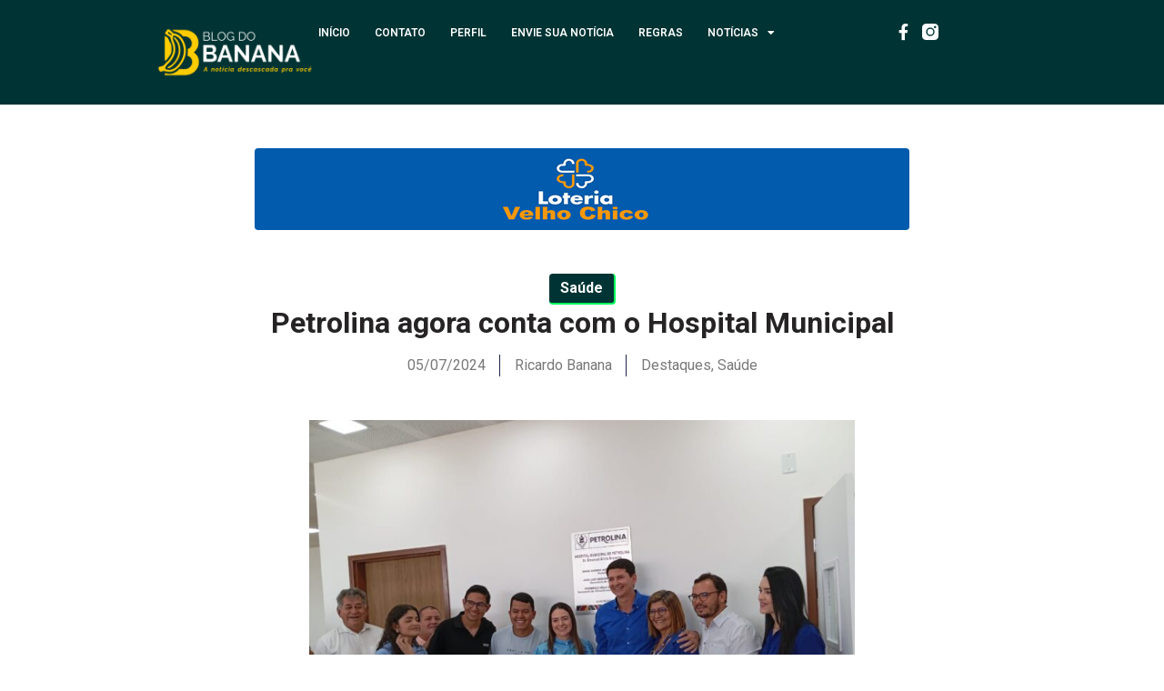

--- FILE ---
content_type: text/html; charset=UTF-8
request_url: https://ricardobanana.com.br/petrolina-agora-conta-com-o-hospital-municipal/
body_size: 14615
content:
<!doctype html>
<html dir="ltr" lang="pt-BR" prefix="og: https://ogp.me/ns#">
<head>
	<meta charset="UTF-8">
	<meta name="viewport" content="width=device-width, initial-scale=1">

<script async src="https://pagead2.googlesyndication.com/pagead/js/adsbygoogle.js?client=ca-pub-3500581195513115"
     crossorigin="anonymous"></script>

	<link rel="profile" href="https://gmpg.org/xfn/11">
	<title>Petrolina agora conta com o Hospital Municipal | Blog do Banana</title>
	<style>img:is([sizes="auto" i], [sizes^="auto," i]) { contain-intrinsic-size: 3000px 1500px }</style>
	
		<!-- All in One SEO 4.8.5 - aioseo.com -->
	<meta name="description" content="Um sonho antigo começa a ganhar vida em Petrolina, a inauguração do Hospital municipal, o anuncio foi feito em coletiva de imprensa pelo prefeito Simão Durando. O blog do Banana esteve presente nesse momento histórico para a cidade, segundo o prefeito com a inauguração do Hospital Municipal, todos ganham “a população ganha um novo equipamento," />
	<meta name="robots" content="max-image-preview:large" />
	<meta name="author" content="Ricardo Banana"/>
	<meta name="google-site-verification" content="P6Fpg-9eNYBNyJgeXz5hDb5XCxuKTTXwItZd8i778uk" />
	<meta name="keywords" content="hospital regional,petrolina,saúde pública,destaques,saúde" />
	<link rel="canonical" href="https://ricardobanana.com.br/petrolina-agora-conta-com-o-hospital-municipal/" />
	<meta name="generator" content="All in One SEO (AIOSEO) 4.8.5" />
		<meta property="og:locale" content="pt_BR" />
		<meta property="og:site_name" content="Blog do Banana | A notícia descascada para você." />
		<meta property="og:type" content="article" />
		<meta property="og:title" content="Petrolina agora conta com o Hospital Municipal | Blog do Banana" />
		<meta property="og:description" content="Um sonho antigo começa a ganhar vida em Petrolina, a inauguração do Hospital municipal, o anuncio foi feito em coletiva de imprensa pelo prefeito Simão Durando. O blog do Banana esteve presente nesse momento histórico para a cidade, segundo o prefeito com a inauguração do Hospital Municipal, todos ganham “a população ganha um novo equipamento," />
		<meta property="og:url" content="https://ricardobanana.com.br/petrolina-agora-conta-com-o-hospital-municipal/" />
		<meta property="og:image" content="https://ricardobanana.com.br/wp-content/uploads/2024/07/WhatsApp-Image-2024-07-04-at-13.33.56-e1720110927523.jpeg" />
		<meta property="og:image:secure_url" content="https://ricardobanana.com.br/wp-content/uploads/2024/07/WhatsApp-Image-2024-07-04-at-13.33.56-e1720110927523.jpeg" />
		<meta property="og:image:width" content="650" />
		<meta property="og:image:height" content="489" />
		<meta property="article:published_time" content="2024-07-05T12:02:49+00:00" />
		<meta property="article:modified_time" content="2024-07-05T12:04:27+00:00" />
		<meta property="article:publisher" content="https://www.facebook.com/blogdobanana" />
		<script type="application/ld+json" class="aioseo-schema">
			{"@context":"https:\/\/schema.org","@graph":[{"@type":"Article","@id":"https:\/\/ricardobanana.com.br\/petrolina-agora-conta-com-o-hospital-municipal\/#article","name":"Petrolina agora conta com o Hospital Municipal | Blog do Banana","headline":"Petrolina agora conta com o Hospital Municipal","author":{"@id":"https:\/\/ricardobanana.com.br\/author\/leidjane\/#author"},"publisher":{"@id":"https:\/\/ricardobanana.com.br\/#organization"},"image":{"@type":"ImageObject","url":"https:\/\/ricardobanana.com.br\/wp-content\/uploads\/2024\/07\/WhatsApp-Image-2024-07-04-at-13.33.56-e1720110927523.jpeg","width":650,"height":489},"datePublished":"2024-07-05T09:02:49-03:00","dateModified":"2024-07-05T09:04:27-03:00","inLanguage":"pt-BR","mainEntityOfPage":{"@id":"https:\/\/ricardobanana.com.br\/petrolina-agora-conta-com-o-hospital-municipal\/#webpage"},"isPartOf":{"@id":"https:\/\/ricardobanana.com.br\/petrolina-agora-conta-com-o-hospital-municipal\/#webpage"},"articleSection":"Destaques, Sa\u00fade, hospital regional, Petrolina, Sa\u00fade p\u00fablica"},{"@type":"BreadcrumbList","@id":"https:\/\/ricardobanana.com.br\/petrolina-agora-conta-com-o-hospital-municipal\/#breadcrumblist","itemListElement":[{"@type":"ListItem","@id":"https:\/\/ricardobanana.com.br#listItem","position":1,"name":"In\u00edcio","item":"https:\/\/ricardobanana.com.br","nextItem":{"@type":"ListItem","@id":"https:\/\/ricardobanana.com.br\/category\/saude\/#listItem","name":"Sa\u00fade"}},{"@type":"ListItem","@id":"https:\/\/ricardobanana.com.br\/category\/saude\/#listItem","position":2,"name":"Sa\u00fade","item":"https:\/\/ricardobanana.com.br\/category\/saude\/","nextItem":{"@type":"ListItem","@id":"https:\/\/ricardobanana.com.br\/petrolina-agora-conta-com-o-hospital-municipal\/#listItem","name":"Petrolina agora conta com o Hospital Municipal"},"previousItem":{"@type":"ListItem","@id":"https:\/\/ricardobanana.com.br#listItem","name":"In\u00edcio"}},{"@type":"ListItem","@id":"https:\/\/ricardobanana.com.br\/petrolina-agora-conta-com-o-hospital-municipal\/#listItem","position":3,"name":"Petrolina agora conta com o Hospital Municipal","previousItem":{"@type":"ListItem","@id":"https:\/\/ricardobanana.com.br\/category\/saude\/#listItem","name":"Sa\u00fade"}}]},{"@type":"Organization","@id":"https:\/\/ricardobanana.com.br\/#organization","name":"Blog do Banana","description":"A not\u00edcia descascada para voc\u00ea.","url":"https:\/\/ricardobanana.com.br\/","logo":{"@type":"ImageObject","url":"https:\/\/ricardobanana.com.br\/wp-content\/uploads\/2025\/01\/logo3.png","@id":"https:\/\/ricardobanana.com.br\/petrolina-agora-conta-com-o-hospital-municipal\/#organizationLogo","width":1925,"height":669},"image":{"@id":"https:\/\/ricardobanana.com.br\/petrolina-agora-conta-com-o-hospital-municipal\/#organizationLogo"},"sameAs":["https:\/\/www.instagram.com\/blogdobananaa\/"]},{"@type":"Person","@id":"https:\/\/ricardobanana.com.br\/author\/leidjane\/#author","url":"https:\/\/ricardobanana.com.br\/author\/leidjane\/","name":"Ricardo Banana","image":{"@type":"ImageObject","@id":"https:\/\/ricardobanana.com.br\/petrolina-agora-conta-com-o-hospital-municipal\/#authorImage","url":"https:\/\/secure.gravatar.com\/avatar\/0f3420cbf07c8d43b289adf23c689eb964f2493e412e5bca21f9166ea12802b7?s=96&d=mm&r=g","width":96,"height":96,"caption":"Ricardo Banana"}},{"@type":"WebPage","@id":"https:\/\/ricardobanana.com.br\/petrolina-agora-conta-com-o-hospital-municipal\/#webpage","url":"https:\/\/ricardobanana.com.br\/petrolina-agora-conta-com-o-hospital-municipal\/","name":"Petrolina agora conta com o Hospital Municipal | Blog do Banana","description":"Um sonho antigo come\u00e7a a ganhar vida em Petrolina, a inaugura\u00e7\u00e3o do Hospital municipal, o anuncio foi feito em coletiva de imprensa pelo prefeito Sim\u00e3o Durando. O blog do Banana esteve presente nesse momento hist\u00f3rico para a cidade, segundo o prefeito com a inaugura\u00e7\u00e3o do Hospital Municipal, todos ganham \u201ca popula\u00e7\u00e3o ganha um novo equipamento,","inLanguage":"pt-BR","isPartOf":{"@id":"https:\/\/ricardobanana.com.br\/#website"},"breadcrumb":{"@id":"https:\/\/ricardobanana.com.br\/petrolina-agora-conta-com-o-hospital-municipal\/#breadcrumblist"},"author":{"@id":"https:\/\/ricardobanana.com.br\/author\/leidjane\/#author"},"creator":{"@id":"https:\/\/ricardobanana.com.br\/author\/leidjane\/#author"},"image":{"@type":"ImageObject","url":"https:\/\/ricardobanana.com.br\/wp-content\/uploads\/2024\/07\/WhatsApp-Image-2024-07-04-at-13.33.56-e1720110927523.jpeg","@id":"https:\/\/ricardobanana.com.br\/petrolina-agora-conta-com-o-hospital-municipal\/#mainImage","width":650,"height":489},"primaryImageOfPage":{"@id":"https:\/\/ricardobanana.com.br\/petrolina-agora-conta-com-o-hospital-municipal\/#mainImage"},"datePublished":"2024-07-05T09:02:49-03:00","dateModified":"2024-07-05T09:04:27-03:00"},{"@type":"WebSite","@id":"https:\/\/ricardobanana.com.br\/#website","url":"https:\/\/ricardobanana.com.br\/","name":"Blog do Banana","description":"A not\u00edcia descascada para voc\u00ea.","inLanguage":"pt-BR","publisher":{"@id":"https:\/\/ricardobanana.com.br\/#organization"}}]}
		</script>
		<!-- All in One SEO -->

<link rel='dns-prefetch' href='//www.googletagmanager.com' />
<link rel='dns-prefetch' href='//pagead2.googlesyndication.com' />
<script>
window._wpemojiSettings = {"baseUrl":"https:\/\/s.w.org\/images\/core\/emoji\/16.0.1\/72x72\/","ext":".png","svgUrl":"https:\/\/s.w.org\/images\/core\/emoji\/16.0.1\/svg\/","svgExt":".svg","source":{"concatemoji":"https:\/\/ricardobanana.com.br\/wp-includes\/js\/wp-emoji-release.min.js?ver=6.8.3"}};
/*! This file is auto-generated */
!function(s,n){var o,i,e;function c(e){try{var t={supportTests:e,timestamp:(new Date).valueOf()};sessionStorage.setItem(o,JSON.stringify(t))}catch(e){}}function p(e,t,n){e.clearRect(0,0,e.canvas.width,e.canvas.height),e.fillText(t,0,0);var t=new Uint32Array(e.getImageData(0,0,e.canvas.width,e.canvas.height).data),a=(e.clearRect(0,0,e.canvas.width,e.canvas.height),e.fillText(n,0,0),new Uint32Array(e.getImageData(0,0,e.canvas.width,e.canvas.height).data));return t.every(function(e,t){return e===a[t]})}function u(e,t){e.clearRect(0,0,e.canvas.width,e.canvas.height),e.fillText(t,0,0);for(var n=e.getImageData(16,16,1,1),a=0;a<n.data.length;a++)if(0!==n.data[a])return!1;return!0}function f(e,t,n,a){switch(t){case"flag":return n(e,"\ud83c\udff3\ufe0f\u200d\u26a7\ufe0f","\ud83c\udff3\ufe0f\u200b\u26a7\ufe0f")?!1:!n(e,"\ud83c\udde8\ud83c\uddf6","\ud83c\udde8\u200b\ud83c\uddf6")&&!n(e,"\ud83c\udff4\udb40\udc67\udb40\udc62\udb40\udc65\udb40\udc6e\udb40\udc67\udb40\udc7f","\ud83c\udff4\u200b\udb40\udc67\u200b\udb40\udc62\u200b\udb40\udc65\u200b\udb40\udc6e\u200b\udb40\udc67\u200b\udb40\udc7f");case"emoji":return!a(e,"\ud83e\udedf")}return!1}function g(e,t,n,a){var r="undefined"!=typeof WorkerGlobalScope&&self instanceof WorkerGlobalScope?new OffscreenCanvas(300,150):s.createElement("canvas"),o=r.getContext("2d",{willReadFrequently:!0}),i=(o.textBaseline="top",o.font="600 32px Arial",{});return e.forEach(function(e){i[e]=t(o,e,n,a)}),i}function t(e){var t=s.createElement("script");t.src=e,t.defer=!0,s.head.appendChild(t)}"undefined"!=typeof Promise&&(o="wpEmojiSettingsSupports",i=["flag","emoji"],n.supports={everything:!0,everythingExceptFlag:!0},e=new Promise(function(e){s.addEventListener("DOMContentLoaded",e,{once:!0})}),new Promise(function(t){var n=function(){try{var e=JSON.parse(sessionStorage.getItem(o));if("object"==typeof e&&"number"==typeof e.timestamp&&(new Date).valueOf()<e.timestamp+604800&&"object"==typeof e.supportTests)return e.supportTests}catch(e){}return null}();if(!n){if("undefined"!=typeof Worker&&"undefined"!=typeof OffscreenCanvas&&"undefined"!=typeof URL&&URL.createObjectURL&&"undefined"!=typeof Blob)try{var e="postMessage("+g.toString()+"("+[JSON.stringify(i),f.toString(),p.toString(),u.toString()].join(",")+"));",a=new Blob([e],{type:"text/javascript"}),r=new Worker(URL.createObjectURL(a),{name:"wpTestEmojiSupports"});return void(r.onmessage=function(e){c(n=e.data),r.terminate(),t(n)})}catch(e){}c(n=g(i,f,p,u))}t(n)}).then(function(e){for(var t in e)n.supports[t]=e[t],n.supports.everything=n.supports.everything&&n.supports[t],"flag"!==t&&(n.supports.everythingExceptFlag=n.supports.everythingExceptFlag&&n.supports[t]);n.supports.everythingExceptFlag=n.supports.everythingExceptFlag&&!n.supports.flag,n.DOMReady=!1,n.readyCallback=function(){n.DOMReady=!0}}).then(function(){return e}).then(function(){var e;n.supports.everything||(n.readyCallback(),(e=n.source||{}).concatemoji?t(e.concatemoji):e.wpemoji&&e.twemoji&&(t(e.twemoji),t(e.wpemoji)))}))}((window,document),window._wpemojiSettings);
</script>

<style id='wp-emoji-styles-inline-css'>

	img.wp-smiley, img.emoji {
		display: inline !important;
		border: none !important;
		box-shadow: none !important;
		height: 1em !important;
		width: 1em !important;
		margin: 0 0.07em !important;
		vertical-align: -0.1em !important;
		background: none !important;
		padding: 0 !important;
	}
</style>
<link rel='stylesheet' id='wp-block-library-css' href='https://ricardobanana.com.br/wp-includes/css/dist/block-library/style.min.css?ver=6.8.3' media='all' />
<style id='global-styles-inline-css'>
:root{--wp--preset--aspect-ratio--square: 1;--wp--preset--aspect-ratio--4-3: 4/3;--wp--preset--aspect-ratio--3-4: 3/4;--wp--preset--aspect-ratio--3-2: 3/2;--wp--preset--aspect-ratio--2-3: 2/3;--wp--preset--aspect-ratio--16-9: 16/9;--wp--preset--aspect-ratio--9-16: 9/16;--wp--preset--color--black: #000000;--wp--preset--color--cyan-bluish-gray: #abb8c3;--wp--preset--color--white: #ffffff;--wp--preset--color--pale-pink: #f78da7;--wp--preset--color--vivid-red: #cf2e2e;--wp--preset--color--luminous-vivid-orange: #ff6900;--wp--preset--color--luminous-vivid-amber: #fcb900;--wp--preset--color--light-green-cyan: #7bdcb5;--wp--preset--color--vivid-green-cyan: #00d084;--wp--preset--color--pale-cyan-blue: #8ed1fc;--wp--preset--color--vivid-cyan-blue: #0693e3;--wp--preset--color--vivid-purple: #9b51e0;--wp--preset--gradient--vivid-cyan-blue-to-vivid-purple: linear-gradient(135deg,rgba(6,147,227,1) 0%,rgb(155,81,224) 100%);--wp--preset--gradient--light-green-cyan-to-vivid-green-cyan: linear-gradient(135deg,rgb(122,220,180) 0%,rgb(0,208,130) 100%);--wp--preset--gradient--luminous-vivid-amber-to-luminous-vivid-orange: linear-gradient(135deg,rgba(252,185,0,1) 0%,rgba(255,105,0,1) 100%);--wp--preset--gradient--luminous-vivid-orange-to-vivid-red: linear-gradient(135deg,rgba(255,105,0,1) 0%,rgb(207,46,46) 100%);--wp--preset--gradient--very-light-gray-to-cyan-bluish-gray: linear-gradient(135deg,rgb(238,238,238) 0%,rgb(169,184,195) 100%);--wp--preset--gradient--cool-to-warm-spectrum: linear-gradient(135deg,rgb(74,234,220) 0%,rgb(151,120,209) 20%,rgb(207,42,186) 40%,rgb(238,44,130) 60%,rgb(251,105,98) 80%,rgb(254,248,76) 100%);--wp--preset--gradient--blush-light-purple: linear-gradient(135deg,rgb(255,206,236) 0%,rgb(152,150,240) 100%);--wp--preset--gradient--blush-bordeaux: linear-gradient(135deg,rgb(254,205,165) 0%,rgb(254,45,45) 50%,rgb(107,0,62) 100%);--wp--preset--gradient--luminous-dusk: linear-gradient(135deg,rgb(255,203,112) 0%,rgb(199,81,192) 50%,rgb(65,88,208) 100%);--wp--preset--gradient--pale-ocean: linear-gradient(135deg,rgb(255,245,203) 0%,rgb(182,227,212) 50%,rgb(51,167,181) 100%);--wp--preset--gradient--electric-grass: linear-gradient(135deg,rgb(202,248,128) 0%,rgb(113,206,126) 100%);--wp--preset--gradient--midnight: linear-gradient(135deg,rgb(2,3,129) 0%,rgb(40,116,252) 100%);--wp--preset--font-size--small: 13px;--wp--preset--font-size--medium: 20px;--wp--preset--font-size--large: 36px;--wp--preset--font-size--x-large: 42px;--wp--preset--spacing--20: 0.44rem;--wp--preset--spacing--30: 0.67rem;--wp--preset--spacing--40: 1rem;--wp--preset--spacing--50: 1.5rem;--wp--preset--spacing--60: 2.25rem;--wp--preset--spacing--70: 3.38rem;--wp--preset--spacing--80: 5.06rem;--wp--preset--shadow--natural: 6px 6px 9px rgba(0, 0, 0, 0.2);--wp--preset--shadow--deep: 12px 12px 50px rgba(0, 0, 0, 0.4);--wp--preset--shadow--sharp: 6px 6px 0px rgba(0, 0, 0, 0.2);--wp--preset--shadow--outlined: 6px 6px 0px -3px rgba(255, 255, 255, 1), 6px 6px rgba(0, 0, 0, 1);--wp--preset--shadow--crisp: 6px 6px 0px rgba(0, 0, 0, 1);}:root { --wp--style--global--content-size: 800px;--wp--style--global--wide-size: 1200px; }:where(body) { margin: 0; }.wp-site-blocks > .alignleft { float: left; margin-right: 2em; }.wp-site-blocks > .alignright { float: right; margin-left: 2em; }.wp-site-blocks > .aligncenter { justify-content: center; margin-left: auto; margin-right: auto; }:where(.wp-site-blocks) > * { margin-block-start: 24px; margin-block-end: 0; }:where(.wp-site-blocks) > :first-child { margin-block-start: 0; }:where(.wp-site-blocks) > :last-child { margin-block-end: 0; }:root { --wp--style--block-gap: 24px; }:root :where(.is-layout-flow) > :first-child{margin-block-start: 0;}:root :where(.is-layout-flow) > :last-child{margin-block-end: 0;}:root :where(.is-layout-flow) > *{margin-block-start: 24px;margin-block-end: 0;}:root :where(.is-layout-constrained) > :first-child{margin-block-start: 0;}:root :where(.is-layout-constrained) > :last-child{margin-block-end: 0;}:root :where(.is-layout-constrained) > *{margin-block-start: 24px;margin-block-end: 0;}:root :where(.is-layout-flex){gap: 24px;}:root :where(.is-layout-grid){gap: 24px;}.is-layout-flow > .alignleft{float: left;margin-inline-start: 0;margin-inline-end: 2em;}.is-layout-flow > .alignright{float: right;margin-inline-start: 2em;margin-inline-end: 0;}.is-layout-flow > .aligncenter{margin-left: auto !important;margin-right: auto !important;}.is-layout-constrained > .alignleft{float: left;margin-inline-start: 0;margin-inline-end: 2em;}.is-layout-constrained > .alignright{float: right;margin-inline-start: 2em;margin-inline-end: 0;}.is-layout-constrained > .aligncenter{margin-left: auto !important;margin-right: auto !important;}.is-layout-constrained > :where(:not(.alignleft):not(.alignright):not(.alignfull)){max-width: var(--wp--style--global--content-size);margin-left: auto !important;margin-right: auto !important;}.is-layout-constrained > .alignwide{max-width: var(--wp--style--global--wide-size);}body .is-layout-flex{display: flex;}.is-layout-flex{flex-wrap: wrap;align-items: center;}.is-layout-flex > :is(*, div){margin: 0;}body .is-layout-grid{display: grid;}.is-layout-grid > :is(*, div){margin: 0;}body{padding-top: 0px;padding-right: 0px;padding-bottom: 0px;padding-left: 0px;}a:where(:not(.wp-element-button)){text-decoration: underline;}:root :where(.wp-element-button, .wp-block-button__link){background-color: #32373c;border-width: 0;color: #fff;font-family: inherit;font-size: inherit;line-height: inherit;padding: calc(0.667em + 2px) calc(1.333em + 2px);text-decoration: none;}.has-black-color{color: var(--wp--preset--color--black) !important;}.has-cyan-bluish-gray-color{color: var(--wp--preset--color--cyan-bluish-gray) !important;}.has-white-color{color: var(--wp--preset--color--white) !important;}.has-pale-pink-color{color: var(--wp--preset--color--pale-pink) !important;}.has-vivid-red-color{color: var(--wp--preset--color--vivid-red) !important;}.has-luminous-vivid-orange-color{color: var(--wp--preset--color--luminous-vivid-orange) !important;}.has-luminous-vivid-amber-color{color: var(--wp--preset--color--luminous-vivid-amber) !important;}.has-light-green-cyan-color{color: var(--wp--preset--color--light-green-cyan) !important;}.has-vivid-green-cyan-color{color: var(--wp--preset--color--vivid-green-cyan) !important;}.has-pale-cyan-blue-color{color: var(--wp--preset--color--pale-cyan-blue) !important;}.has-vivid-cyan-blue-color{color: var(--wp--preset--color--vivid-cyan-blue) !important;}.has-vivid-purple-color{color: var(--wp--preset--color--vivid-purple) !important;}.has-black-background-color{background-color: var(--wp--preset--color--black) !important;}.has-cyan-bluish-gray-background-color{background-color: var(--wp--preset--color--cyan-bluish-gray) !important;}.has-white-background-color{background-color: var(--wp--preset--color--white) !important;}.has-pale-pink-background-color{background-color: var(--wp--preset--color--pale-pink) !important;}.has-vivid-red-background-color{background-color: var(--wp--preset--color--vivid-red) !important;}.has-luminous-vivid-orange-background-color{background-color: var(--wp--preset--color--luminous-vivid-orange) !important;}.has-luminous-vivid-amber-background-color{background-color: var(--wp--preset--color--luminous-vivid-amber) !important;}.has-light-green-cyan-background-color{background-color: var(--wp--preset--color--light-green-cyan) !important;}.has-vivid-green-cyan-background-color{background-color: var(--wp--preset--color--vivid-green-cyan) !important;}.has-pale-cyan-blue-background-color{background-color: var(--wp--preset--color--pale-cyan-blue) !important;}.has-vivid-cyan-blue-background-color{background-color: var(--wp--preset--color--vivid-cyan-blue) !important;}.has-vivid-purple-background-color{background-color: var(--wp--preset--color--vivid-purple) !important;}.has-black-border-color{border-color: var(--wp--preset--color--black) !important;}.has-cyan-bluish-gray-border-color{border-color: var(--wp--preset--color--cyan-bluish-gray) !important;}.has-white-border-color{border-color: var(--wp--preset--color--white) !important;}.has-pale-pink-border-color{border-color: var(--wp--preset--color--pale-pink) !important;}.has-vivid-red-border-color{border-color: var(--wp--preset--color--vivid-red) !important;}.has-luminous-vivid-orange-border-color{border-color: var(--wp--preset--color--luminous-vivid-orange) !important;}.has-luminous-vivid-amber-border-color{border-color: var(--wp--preset--color--luminous-vivid-amber) !important;}.has-light-green-cyan-border-color{border-color: var(--wp--preset--color--light-green-cyan) !important;}.has-vivid-green-cyan-border-color{border-color: var(--wp--preset--color--vivid-green-cyan) !important;}.has-pale-cyan-blue-border-color{border-color: var(--wp--preset--color--pale-cyan-blue) !important;}.has-vivid-cyan-blue-border-color{border-color: var(--wp--preset--color--vivid-cyan-blue) !important;}.has-vivid-purple-border-color{border-color: var(--wp--preset--color--vivid-purple) !important;}.has-vivid-cyan-blue-to-vivid-purple-gradient-background{background: var(--wp--preset--gradient--vivid-cyan-blue-to-vivid-purple) !important;}.has-light-green-cyan-to-vivid-green-cyan-gradient-background{background: var(--wp--preset--gradient--light-green-cyan-to-vivid-green-cyan) !important;}.has-luminous-vivid-amber-to-luminous-vivid-orange-gradient-background{background: var(--wp--preset--gradient--luminous-vivid-amber-to-luminous-vivid-orange) !important;}.has-luminous-vivid-orange-to-vivid-red-gradient-background{background: var(--wp--preset--gradient--luminous-vivid-orange-to-vivid-red) !important;}.has-very-light-gray-to-cyan-bluish-gray-gradient-background{background: var(--wp--preset--gradient--very-light-gray-to-cyan-bluish-gray) !important;}.has-cool-to-warm-spectrum-gradient-background{background: var(--wp--preset--gradient--cool-to-warm-spectrum) !important;}.has-blush-light-purple-gradient-background{background: var(--wp--preset--gradient--blush-light-purple) !important;}.has-blush-bordeaux-gradient-background{background: var(--wp--preset--gradient--blush-bordeaux) !important;}.has-luminous-dusk-gradient-background{background: var(--wp--preset--gradient--luminous-dusk) !important;}.has-pale-ocean-gradient-background{background: var(--wp--preset--gradient--pale-ocean) !important;}.has-electric-grass-gradient-background{background: var(--wp--preset--gradient--electric-grass) !important;}.has-midnight-gradient-background{background: var(--wp--preset--gradient--midnight) !important;}.has-small-font-size{font-size: var(--wp--preset--font-size--small) !important;}.has-medium-font-size{font-size: var(--wp--preset--font-size--medium) !important;}.has-large-font-size{font-size: var(--wp--preset--font-size--large) !important;}.has-x-large-font-size{font-size: var(--wp--preset--font-size--x-large) !important;}
:root :where(.wp-block-pullquote){font-size: 1.5em;line-height: 1.6;}
</style>
<link rel='stylesheet' id='contact-form-7-css' href='https://ricardobanana.com.br/wp-content/plugins/contact-form-7/includes/css/styles.css?ver=6.1' media='all' />
<link rel='stylesheet' id='hello-elementor-css' href='https://ricardobanana.com.br/wp-content/themes/hello-elementor/style.min.css?ver=3.3.0' media='all' />
<link rel='stylesheet' id='hello-elementor-theme-style-css' href='https://ricardobanana.com.br/wp-content/themes/hello-elementor/theme.min.css?ver=3.3.0' media='all' />
<link rel='stylesheet' id='hello-elementor-header-footer-css' href='https://ricardobanana.com.br/wp-content/themes/hello-elementor/header-footer.min.css?ver=3.3.0' media='all' />
<link rel='stylesheet' id='elementor-frontend-css' href='https://ricardobanana.com.br/wp-content/plugins/elementor/assets/css/frontend.min.css?ver=3.27.7' media='all' />
<link rel='stylesheet' id='elementor-post-281089-css' href='https://ricardobanana.com.br/wp-content/uploads/elementor/css/post-281089.css?ver=1741895567' media='all' />
<link rel='stylesheet' id='widget-image-css' href='https://ricardobanana.com.br/wp-content/plugins/elementor/assets/css/widget-image.min.css?ver=3.27.7' media='all' />
<link rel='stylesheet' id='widget-nav-menu-css' href='https://ricardobanana.com.br/wp-content/plugins/elementor-pro/assets/css/widget-nav-menu.min.css?ver=3.27.7' media='all' />
<link rel='stylesheet' id='widget-social-icons-css' href='https://ricardobanana.com.br/wp-content/plugins/elementor/assets/css/widget-social-icons.min.css?ver=3.27.7' media='all' />
<link rel='stylesheet' id='e-apple-webkit-css' href='https://ricardobanana.com.br/wp-content/plugins/elementor/assets/css/conditionals/apple-webkit.min.css?ver=3.27.7' media='all' />
<link rel='stylesheet' id='e-sticky-css' href='https://ricardobanana.com.br/wp-content/plugins/elementor-pro/assets/css/modules/sticky.min.css?ver=3.27.7' media='all' />
<link rel='stylesheet' id='widget-text-editor-css' href='https://ricardobanana.com.br/wp-content/plugins/elementor/assets/css/widget-text-editor.min.css?ver=3.27.7' media='all' />
<link rel='stylesheet' id='widget-heading-css' href='https://ricardobanana.com.br/wp-content/plugins/elementor/assets/css/widget-heading.min.css?ver=3.27.7' media='all' />
<link rel='stylesheet' id='widget-post-info-css' href='https://ricardobanana.com.br/wp-content/plugins/elementor-pro/assets/css/widget-post-info.min.css?ver=3.27.7' media='all' />
<link rel='stylesheet' id='widget-icon-list-css' href='https://ricardobanana.com.br/wp-content/plugins/elementor/assets/css/widget-icon-list.min.css?ver=3.27.7' media='all' />
<link rel='stylesheet' id='elementor-icons-shared-0-css' href='https://ricardobanana.com.br/wp-content/plugins/elementor/assets/lib/font-awesome/css/fontawesome.min.css?ver=5.15.3' media='all' />
<link rel='stylesheet' id='elementor-icons-fa-regular-css' href='https://ricardobanana.com.br/wp-content/plugins/elementor/assets/lib/font-awesome/css/regular.min.css?ver=5.15.3' media='all' />
<link rel='stylesheet' id='elementor-icons-fa-solid-css' href='https://ricardobanana.com.br/wp-content/plugins/elementor/assets/lib/font-awesome/css/solid.min.css?ver=5.15.3' media='all' />
<link rel='stylesheet' id='widget-share-buttons-css' href='https://ricardobanana.com.br/wp-content/plugins/elementor-pro/assets/css/widget-share-buttons.min.css?ver=3.27.7' media='all' />
<link rel='stylesheet' id='elementor-icons-fa-brands-css' href='https://ricardobanana.com.br/wp-content/plugins/elementor/assets/lib/font-awesome/css/brands.min.css?ver=5.15.3' media='all' />
<link rel='stylesheet' id='elementor-icons-css' href='https://ricardobanana.com.br/wp-content/plugins/elementor/assets/lib/eicons/css/elementor-icons.min.css?ver=5.35.0' media='all' />
<link rel='stylesheet' id='elementor-post-308666-css' href='https://ricardobanana.com.br/wp-content/uploads/elementor/css/post-308666.css?ver=1741895569' media='all' />
<link rel='stylesheet' id='elementor-post-308877-css' href='https://ricardobanana.com.br/wp-content/uploads/elementor/css/post-308877.css?ver=1741895569' media='all' />
<link rel='stylesheet' id='elementor-post-308955-css' href='https://ricardobanana.com.br/wp-content/uploads/elementor/css/post-308955.css?ver=1741895570' media='all' />
<link rel='stylesheet' id='google-fonts-1-css' href='https://fonts.googleapis.com/css?family=Roboto%3A100%2C100italic%2C200%2C200italic%2C300%2C300italic%2C400%2C400italic%2C500%2C500italic%2C600%2C600italic%2C700%2C700italic%2C800%2C800italic%2C900%2C900italic%7CRoboto+Slab%3A100%2C100italic%2C200%2C200italic%2C300%2C300italic%2C400%2C400italic%2C500%2C500italic%2C600%2C600italic%2C700%2C700italic%2C800%2C800italic%2C900%2C900italic&#038;display=swap&#038;ver=6.8.3' media='all' />
<link rel="preconnect" href="https://fonts.gstatic.com/" crossorigin><script src="https://ricardobanana.com.br/wp-includes/js/jquery/jquery.min.js?ver=3.7.1" id="jquery-core-js"></script>
<script src="https://ricardobanana.com.br/wp-includes/js/jquery/jquery-migrate.min.js?ver=3.4.1" id="jquery-migrate-js"></script>

<!-- Snippet da tag do Google (gtag.js) adicionado pelo Site Kit -->
<!-- Snippet do Google Analytics adicionado pelo Site Kit -->
<script src="https://www.googletagmanager.com/gtag/js?id=GT-P3FCF2" id="google_gtagjs-js" async></script>
<script id="google_gtagjs-js-after">
window.dataLayer = window.dataLayer || [];function gtag(){dataLayer.push(arguments);}
gtag("set","linker",{"domains":["ricardobanana.com.br"]});
gtag("js", new Date());
gtag("set", "developer_id.dZTNiMT", true);
gtag("config", "GT-P3FCF2", {"googlesitekit_post_type":"post","googlesitekit_post_author":"Ricardo Banana","googlesitekit_post_date":"20240705"});
</script>
<link rel="https://api.w.org/" href="https://ricardobanana.com.br/wp-json/" /><link rel="alternate" title="JSON" type="application/json" href="https://ricardobanana.com.br/wp-json/wp/v2/posts/298590" /><link rel="EditURI" type="application/rsd+xml" title="RSD" href="https://ricardobanana.com.br/xmlrpc.php?rsd" />
<meta name="generator" content="WordPress 6.8.3" />
<link rel='shortlink' href='https://ricardobanana.com.br/?p=298590' />
<link rel="alternate" title="oEmbed (JSON)" type="application/json+oembed" href="https://ricardobanana.com.br/wp-json/oembed/1.0/embed?url=https%3A%2F%2Fricardobanana.com.br%2Fpetrolina-agora-conta-com-o-hospital-municipal%2F" />
<link rel="alternate" title="oEmbed (XML)" type="text/xml+oembed" href="https://ricardobanana.com.br/wp-json/oembed/1.0/embed?url=https%3A%2F%2Fricardobanana.com.br%2Fpetrolina-agora-conta-com-o-hospital-municipal%2F&#038;format=xml" />

<!-- This site is using AdRotate v5.14 to display their advertisements - https://ajdg.solutions/ -->
<!-- AdRotate CSS -->
<style type="text/css" media="screen">
	.g { margin:0px; padding:0px; overflow:hidden; line-height:1; zoom:1; }
	.g img { height:auto; }
	.g-col { position:relative; float:left; }
	.g-col:first-child { margin-left: 0; }
	.g-col:last-child { margin-right: 0; }
	.g-1 { margin:0px;  width:100%; max-width:728px; height:100%; max-height:90px; }
	.g-3 { min-width:0px; max-width:600px; float:right; clear:right; }
	.b-3 { margin:0px; }
	@media only screen and (max-width: 480px) {
		.g-col, .g-dyn, .g-single { width:100%; margin-left:0; margin-right:0; }
	}
</style>
<!-- /AdRotate CSS -->

<meta name="generator" content="Site Kit by Google 1.159.0" />
<!-- Metatags do Google AdSense adicionado pelo Site Kit -->
<meta name="google-adsense-platform-account" content="ca-host-pub-2644536267352236">
<meta name="google-adsense-platform-domain" content="sitekit.withgoogle.com">
<!-- Fim das metatags do Google AdSense adicionado pelo Site Kit -->
<meta name="generator" content="Elementor 3.27.7; features: additional_custom_breakpoints; settings: css_print_method-external, google_font-enabled, font_display-swap">
			<style>
				.e-con.e-parent:nth-of-type(n+4):not(.e-lazyloaded):not(.e-no-lazyload),
				.e-con.e-parent:nth-of-type(n+4):not(.e-lazyloaded):not(.e-no-lazyload) * {
					background-image: none !important;
				}
				@media screen and (max-height: 1024px) {
					.e-con.e-parent:nth-of-type(n+3):not(.e-lazyloaded):not(.e-no-lazyload),
					.e-con.e-parent:nth-of-type(n+3):not(.e-lazyloaded):not(.e-no-lazyload) * {
						background-image: none !important;
					}
				}
				@media screen and (max-height: 640px) {
					.e-con.e-parent:nth-of-type(n+2):not(.e-lazyloaded):not(.e-no-lazyload),
					.e-con.e-parent:nth-of-type(n+2):not(.e-lazyloaded):not(.e-no-lazyload) * {
						background-image: none !important;
					}
				}
			</style>
			
<!-- Snippet do Google Adsense adicionado pelo Site Kit -->
<script async src="https://pagead2.googlesyndication.com/pagead/js/adsbygoogle.js?client=ca-pub-1475176581954270&amp;host=ca-host-pub-2644536267352236" crossorigin="anonymous"></script>

<!-- Finalizar o snippet do Google Adsense adicionado pelo Site Kit -->
<link rel="icon" href="https://ricardobanana.com.br/wp-content/uploads/2023/08/2-150x150.png" sizes="32x32" />
<link rel="icon" href="https://ricardobanana.com.br/wp-content/uploads/2023/08/2-300x300.png" sizes="192x192" />
<link rel="apple-touch-icon" href="https://ricardobanana.com.br/wp-content/uploads/2023/08/2-300x300.png" />
<meta name="msapplication-TileImage" content="https://ricardobanana.com.br/wp-content/uploads/2023/08/2-300x300.png" />
		<style id="wp-custom-css">
			.widget {
margin-bottom: 16px;
	margin-top: 16px;
}		</style>
		</head>
<body class="wp-singular post-template-default single single-post postid-298590 single-format-standard wp-custom-logo wp-embed-responsive wp-theme-hello-elementor theme-default elementor-default elementor-kit-281089 elementor-page-308955">


<a class="skip-link screen-reader-text" href="#content">Ir para o conteúdo</a>

		<div data-elementor-type="header" data-elementor-id="308666" class="elementor elementor-308666 elementor-location-header" data-elementor-post-type="elementor_library">
			<div class="elementor-element elementor-element-c49e7a7 e-flex e-con-boxed e-con e-parent" data-id="c49e7a7" data-element_type="container" data-settings="{&quot;background_background&quot;:&quot;classic&quot;,&quot;sticky&quot;:&quot;top&quot;,&quot;sticky_on&quot;:[&quot;desktop&quot;,&quot;tablet&quot;,&quot;mobile&quot;],&quot;sticky_offset&quot;:0,&quot;sticky_effects_offset&quot;:0,&quot;sticky_anchor_link_offset&quot;:0}">
					<div class="e-con-inner">
		<div class="elementor-element elementor-element-743b138 e-con-full e-flex e-con e-child" data-id="743b138" data-element_type="container">
				<div class="elementor-element elementor-element-56cbd8c elementor-widget elementor-widget-html" data-id="56cbd8c" data-element_type="widget" data-widget_type="html.default">
				<div class="elementor-widget-container">
					<script data-cfasync="false" type="text/javascript" id="clever-core">
    /* <![CDATA[ */
    (function (document, window) {
        var a, c = document.createElement("script"), f = window.frameElement;

        c.id= "CleverCoreLoader89432";
        c.src = "https://scripts.cleverwebserver.com/f8f66338aa5543d72ae9ae6cad50293b.js";
        c.async = !0;
        c.type = "text/javascript";
        c.setAttribute("data-target",window.name|| (f && f.getAttribute("id")));
        c.setAttribute("data-callback", "put-your-callback-function-here");
        c.setAttribute("data-callback-url-click", "put-your-click-macro-here");
        c.setAttribute("data-callback-url-view", "put-your-view-macro-here");
        try {
            a = parent.document.getElementsByTagName("script")[0] || document.getElementsByTagName("script")[0];
        } catch (e) {
            a = !1;
        }
        a || (a = document.getElementsByTagName("head")[0] || document.getElementsByTagName("body")[0]);
        a.parentNode.insertBefore(c, a);
    })(document, window);
    /* ]]> */
</script>				</div>
				</div>
				</div>
		<div class="elementor-element elementor-element-b5a2451 e-con-full e-flex e-con e-child" data-id="b5a2451" data-element_type="container">
				<div class="elementor-element elementor-element-60958cb4 elementor-widget-mobile__width-initial elementor-widget elementor-widget-image" data-id="60958cb4" data-element_type="widget" data-widget_type="image.default">
				<div class="elementor-widget-container">
																<a href="https://ricardobanana.com.br">
							<img fetchpriority="high" width="768" height="267" src="https://ricardobanana.com.br/wp-content/uploads/2025/01/logo3-768x267.png" class="attachment-medium_large size-medium_large wp-image-311317" alt="" srcset="https://ricardobanana.com.br/wp-content/uploads/2025/01/logo3-768x267.png 768w, https://ricardobanana.com.br/wp-content/uploads/2025/01/logo3-300x104.png 300w, https://ricardobanana.com.br/wp-content/uploads/2025/01/logo3-800x278.png 800w, https://ricardobanana.com.br/wp-content/uploads/2025/01/logo3-1536x534.png 1536w, https://ricardobanana.com.br/wp-content/uploads/2025/01/logo3.png 1925w" sizes="(max-width: 768px) 100vw, 768px" />								</a>
															</div>
				</div>
				<div class="elementor-element elementor-element-17837d95 elementor-nav-menu--stretch elementor-nav-menu__text-align-center elementor-widget-tablet__width-auto elementor-nav-menu--dropdown-tablet elementor-nav-menu--toggle elementor-nav-menu--burger elementor-widget elementor-widget-nav-menu" data-id="17837d95" data-element_type="widget" data-settings="{&quot;full_width&quot;:&quot;stretch&quot;,&quot;layout&quot;:&quot;horizontal&quot;,&quot;submenu_icon&quot;:{&quot;value&quot;:&quot;&lt;i class=\&quot;fas fa-caret-down\&quot;&gt;&lt;\/i&gt;&quot;,&quot;library&quot;:&quot;fa-solid&quot;},&quot;toggle&quot;:&quot;burger&quot;}" data-widget_type="nav-menu.default">
				<div class="elementor-widget-container">
								<nav aria-label="Menu" class="elementor-nav-menu--main elementor-nav-menu__container elementor-nav-menu--layout-horizontal e--pointer-underline e--animation-fade">
				<ul id="menu-1-17837d95" class="elementor-nav-menu"><li class="menu-item menu-item-type-custom menu-item-object-custom menu-item-home menu-item-123"><a href="https://ricardobanana.com.br/" class="elementor-item">Início</a></li>
<li class="menu-item menu-item-type-post_type menu-item-object-page menu-item-255327"><a href="https://ricardobanana.com.br/fale-conosco/" class="elementor-item">Contato</a></li>
<li class="menu-item menu-item-type-post_type menu-item-object-page menu-item-255328"><a href="https://ricardobanana.com.br/perfil-ricardo-banana/" class="elementor-item">Perfil</a></li>
<li class="menu-item menu-item-type-post_type menu-item-object-page menu-item-255329"><a href="https://ricardobanana.com.br/envie-sua-noticia/" class="elementor-item">Envie Sua Notícia</a></li>
<li class="menu-item menu-item-type-post_type menu-item-object-page menu-item-255330"><a href="https://ricardobanana.com.br/regras-blog/" class="elementor-item">Regras</a></li>
<li class="menu-item menu-item-type-custom menu-item-object-custom menu-item-has-children menu-item-309735"><a href="#noticias" class="elementor-item elementor-item-anchor">Notícias</a>
<ul class="sub-menu elementor-nav-menu--dropdown">
	<li class="menu-item menu-item-type-taxonomy menu-item-object-category menu-item-309736"><a href="https://ricardobanana.com.br/category/politica/" class="elementor-sub-item">Política</a></li>
	<li class="menu-item menu-item-type-taxonomy menu-item-object-category current-post-ancestor current-menu-parent current-post-parent menu-item-309737"><a href="https://ricardobanana.com.br/category/saude/" class="elementor-sub-item">Saúde</a></li>
	<li class="menu-item menu-item-type-taxonomy menu-item-object-category menu-item-309738"><a href="https://ricardobanana.com.br/category/educacao/" class="elementor-sub-item">Educação</a></li>
	<li class="menu-item menu-item-type-taxonomy menu-item-object-category menu-item-309739"><a href="https://ricardobanana.com.br/category/economia/" class="elementor-sub-item">Economia</a></li>
	<li class="menu-item menu-item-type-taxonomy menu-item-object-category menu-item-309740"><a href="https://ricardobanana.com.br/category/cidades/" class="elementor-sub-item">Cidades</a></li>
	<li class="menu-item menu-item-type-taxonomy menu-item-object-category menu-item-309741"><a href="https://ricardobanana.com.br/category/esporte/" class="elementor-sub-item">Esporte</a></li>
</ul>
</li>
</ul>			</nav>
					<div class="elementor-menu-toggle" role="button" tabindex="0" aria-label="Alternar menu" aria-expanded="false">
			<i aria-hidden="true" role="presentation" class="elementor-menu-toggle__icon--open eicon-menu-bar"></i><i aria-hidden="true" role="presentation" class="elementor-menu-toggle__icon--close eicon-close"></i>		</div>
					<nav class="elementor-nav-menu--dropdown elementor-nav-menu__container" aria-hidden="true">
				<ul id="menu-2-17837d95" class="elementor-nav-menu"><li class="menu-item menu-item-type-custom menu-item-object-custom menu-item-home menu-item-123"><a href="https://ricardobanana.com.br/" class="elementor-item" tabindex="-1">Início</a></li>
<li class="menu-item menu-item-type-post_type menu-item-object-page menu-item-255327"><a href="https://ricardobanana.com.br/fale-conosco/" class="elementor-item" tabindex="-1">Contato</a></li>
<li class="menu-item menu-item-type-post_type menu-item-object-page menu-item-255328"><a href="https://ricardobanana.com.br/perfil-ricardo-banana/" class="elementor-item" tabindex="-1">Perfil</a></li>
<li class="menu-item menu-item-type-post_type menu-item-object-page menu-item-255329"><a href="https://ricardobanana.com.br/envie-sua-noticia/" class="elementor-item" tabindex="-1">Envie Sua Notícia</a></li>
<li class="menu-item menu-item-type-post_type menu-item-object-page menu-item-255330"><a href="https://ricardobanana.com.br/regras-blog/" class="elementor-item" tabindex="-1">Regras</a></li>
<li class="menu-item menu-item-type-custom menu-item-object-custom menu-item-has-children menu-item-309735"><a href="#noticias" class="elementor-item elementor-item-anchor" tabindex="-1">Notícias</a>
<ul class="sub-menu elementor-nav-menu--dropdown">
	<li class="menu-item menu-item-type-taxonomy menu-item-object-category menu-item-309736"><a href="https://ricardobanana.com.br/category/politica/" class="elementor-sub-item" tabindex="-1">Política</a></li>
	<li class="menu-item menu-item-type-taxonomy menu-item-object-category current-post-ancestor current-menu-parent current-post-parent menu-item-309737"><a href="https://ricardobanana.com.br/category/saude/" class="elementor-sub-item" tabindex="-1">Saúde</a></li>
	<li class="menu-item menu-item-type-taxonomy menu-item-object-category menu-item-309738"><a href="https://ricardobanana.com.br/category/educacao/" class="elementor-sub-item" tabindex="-1">Educação</a></li>
	<li class="menu-item menu-item-type-taxonomy menu-item-object-category menu-item-309739"><a href="https://ricardobanana.com.br/category/economia/" class="elementor-sub-item" tabindex="-1">Economia</a></li>
	<li class="menu-item menu-item-type-taxonomy menu-item-object-category menu-item-309740"><a href="https://ricardobanana.com.br/category/cidades/" class="elementor-sub-item" tabindex="-1">Cidades</a></li>
	<li class="menu-item menu-item-type-taxonomy menu-item-object-category menu-item-309741"><a href="https://ricardobanana.com.br/category/esporte/" class="elementor-sub-item" tabindex="-1">Esporte</a></li>
</ul>
</li>
</ul>			</nav>
						</div>
				</div>
				<div class="elementor-element elementor-element-2f83c41 elementor-shape-square e-grid-align-right elementor-widget__width-initial elementor-widget-mobile__width-auto elementor-hidden-mobile elementor-grid-0 elementor-widget elementor-widget-social-icons" data-id="2f83c41" data-element_type="widget" data-widget_type="social-icons.default">
				<div class="elementor-widget-container">
							<div class="elementor-social-icons-wrapper elementor-grid">
							<span class="elementor-grid-item">
					<a class="elementor-icon elementor-social-icon elementor-social-icon-facebook-f elementor-repeater-item-fac13cb" href="https://www.facebook.com/blogdobanana" target="_blank">
						<span class="elementor-screen-only">Facebook-f</span>
						<i class="fab fa-facebook-f"></i>					</a>
				</span>
							<span class="elementor-grid-item">
					<a class="elementor-icon elementor-social-icon elementor-social-icon- elementor-repeater-item-12ecc50" href="https://www.instagram.com/blogdobananaa/" target="_blank">
						<span class="elementor-screen-only"></span>
						<svg xmlns="http://www.w3.org/2000/svg" id="b62454c0-0463-412a-9492-fabdb97c2bec" data-name="Layer 1" width="21" height="21" viewBox="0 0 21 21"><path id="a9b4ec56-f47e-4995-bb27-f770c3d572e7" data-name="Combined-Shape" d="M15.9967,0A5.008,5.008,0,0,1,21,5.0033V15.9967A5.008,5.008,0,0,1,15.9967,21H5.0033A5.008,5.008,0,0,1,0,15.9967V5.0033A5.008,5.008,0,0,1,5.0033,0ZM10.5,5.04a5.46,5.46,0,1,0,5.46,5.46A5.46,5.46,0,0,0,10.5,5.04Zm0,1.68A3.78,3.78,0,1,1,6.72,10.5,3.78,3.78,0,0,1,10.5,6.72Zm6.09-3.78a1.47,1.47,0,1,0,1.47,1.47A1.47,1.47,0,0,0,16.59,2.94Z" style="fill-rule:evenodd"></path></svg>					</a>
				</span>
					</div>
						</div>
				</div>
				</div>
					</div>
				</div>
				</div>
				<div data-elementor-type="single-post" data-elementor-id="308955" class="elementor elementor-308955 elementor-location-single post-298590 post type-post status-publish format-standard has-post-thumbnail hentry category-destaques category-saude tag-hospital-regional tag-petrolina tag-saude-publica" data-elementor-post-type="elementor_library">
			<div class="elementor-element elementor-element-7340940e e-flex e-con-boxed e-con e-parent" data-id="7340940e" data-element_type="container">
					<div class="e-con-inner">
				<div class="elementor-element elementor-element-52e24541 elementor-widget elementor-widget-shortcode" data-id="52e24541" data-element_type="widget" data-widget_type="shortcode.default">
				<div class="elementor-widget-container">
							<div class="elementor-shortcode"><div class="g g-1"><div class="g-dyn a-33 c-1"><a href="https://www.ajdg.net/"><img src="https://ricardobanana.com.br/wp-content/uploads/2025/12/velho-chico.png" /></a></div></div></div>
						</div>
				</div>
					</div>
				</div>
		<div class="elementor-element elementor-element-18a2dd16 e-flex e-con-boxed e-con e-parent" data-id="18a2dd16" data-element_type="container">
					<div class="e-con-inner">
				<div class="elementor-element elementor-element-175ce6b elementor-widget elementor-widget-first_category_widget" data-id="175ce6b" data-element_type="widget" data-widget_type="first_category_widget.default">
				<div class="elementor-widget-container">
					<div class="first-category-text">Saúde</div>				</div>
				</div>
				<div class="elementor-element elementor-element-61d10a7e elementor-widget elementor-widget-theme-post-title elementor-page-title elementor-widget-heading" data-id="61d10a7e" data-element_type="widget" data-widget_type="theme-post-title.default">
				<div class="elementor-widget-container">
					<h1 class="elementor-heading-title elementor-size-default">Petrolina agora conta com o Hospital Municipal</h1>				</div>
				</div>
				<div class="elementor-element elementor-element-52659581 elementor-align-center elementor-widget elementor-widget-post-info" data-id="52659581" data-element_type="widget" data-widget_type="post-info.default">
				<div class="elementor-widget-container">
							<ul class="elementor-inline-items elementor-icon-list-items elementor-post-info">
								<li class="elementor-icon-list-item elementor-repeater-item-7f530f1 elementor-inline-item" itemprop="datePublished">
						<a href="https://ricardobanana.com.br/2024/07/05/">
														<span class="elementor-icon-list-text elementor-post-info__item elementor-post-info__item--type-date">
										<time>05/07/2024</time>					</span>
									</a>
				</li>
				<li class="elementor-icon-list-item elementor-repeater-item-6863c75 elementor-inline-item" itemprop="author">
						<a href="https://ricardobanana.com.br/author/leidjane/">
														<span class="elementor-icon-list-text elementor-post-info__item elementor-post-info__item--type-author">
										Ricardo Banana					</span>
									</a>
				</li>
				<li class="elementor-icon-list-item elementor-repeater-item-a3931b2 elementor-inline-item" itemprop="about">
													<span class="elementor-icon-list-text elementor-post-info__item elementor-post-info__item--type-terms">
										<span class="elementor-post-info__terms-list">
				<a href="https://ricardobanana.com.br/category/destaques/" class="elementor-post-info__terms-list-item">Destaques</a>, <a href="https://ricardobanana.com.br/category/saude/" class="elementor-post-info__terms-list-item">Saúde</a>				</span>
					</span>
								</li>
				</ul>
						</div>
				</div>
					</div>
				</div>
		<div class="elementor-element elementor-element-69e0227e e-flex e-con-boxed e-con e-parent" data-id="69e0227e" data-element_type="container">
					<div class="e-con-inner">
				<div class="elementor-element elementor-element-72595054 elementor-widget elementor-widget-theme-post-featured-image elementor-widget-image" data-id="72595054" data-element_type="widget" data-widget_type="theme-post-featured-image.default">
				<div class="elementor-widget-container">
															<img width="768" height="578" src="https://ricardobanana.com.br/wp-content/uploads/2024/07/WhatsApp-Image-2024-07-04-at-13.33.56-768x578.jpeg" class="attachment-medium_large size-medium_large wp-image-298548" alt="" srcset="https://ricardobanana.com.br/wp-content/uploads/2024/07/WhatsApp-Image-2024-07-04-at-13.33.56-768x578.jpeg 768w, https://ricardobanana.com.br/wp-content/uploads/2024/07/WhatsApp-Image-2024-07-04-at-13.33.56-300x226.jpeg 300w, https://ricardobanana.com.br/wp-content/uploads/2024/07/WhatsApp-Image-2024-07-04-at-13.33.56-800x602.jpeg 800w, https://ricardobanana.com.br/wp-content/uploads/2024/07/WhatsApp-Image-2024-07-04-at-13.33.56-1170x880.jpeg 1170w, https://ricardobanana.com.br/wp-content/uploads/2024/07/WhatsApp-Image-2024-07-04-at-13.33.56-585x440.jpeg 585w, https://ricardobanana.com.br/wp-content/uploads/2024/07/WhatsApp-Image-2024-07-04-at-13.33.56-e1720110927523.jpeg 650w" sizes="(max-width: 768px) 100vw, 768px" />															</div>
				</div>
				<div class="elementor-element elementor-element-1bcfcbfd elementor-widget elementor-widget-theme-post-content" data-id="1bcfcbfd" data-element_type="widget" data-widget_type="theme-post-content.default">
				<div class="elementor-widget-container">
					<p style="text-align: justify;">Um sonho antigo começa a ganhar vida em Petrolina, a inauguração do Hospital municipal, o anuncio foi feito em coletiva de imprensa pelo prefeito Simão Durando.<br />
O blog do Banana esteve presente nesse momento histórico para a cidade, segundo o prefeito com a inauguração do Hospital Municipal, todos ganham “a população ganha um novo equipamento, e a rede hospitalar da cidade será desafogado”, afirmou.<br />
Sobre os recursos para gerir a nova aquisição local, Simão revelou que sua missão será alavancar recursos com parcerias, “vamos em busca de parcerias, mas o importante agora é que o Hospital Municipal será a primeira porta para o primeiro atendimento, desafogando dessa forma o HU-Hospital, a UPA”, explicou reanimando que vai juntar forças com o Estado e o Governo Federal “vamos melhorar ainda mais a saúde de Petrolina”,<br />
O Hospital Municipal será diurno e vai contatar com três centros cirúrgicos, quatro leitos pós anestesia, serão abertos mas 12 leitos para o pós cirúrgico, além de 14 consultórios para diversas especialidades médicas, uma sala de fisioterapia, e outra de odontologia, “pensamos em entregar algo a altura do que a população de Petrolina merece e precisa, vamos ter na cidade um hospital de primeiro mundo, tudo feito no capricho, o primeiro hospital municipal de Petrolina”, finalizou o prefeito.</p>
				</div>
				</div>
		<div class="elementor-element elementor-element-5d9ebaa5 e-con-full e-flex e-con e-child" data-id="5d9ebaa5" data-element_type="container">
				<div class="elementor-element elementor-element-20287b3a elementor-widget elementor-widget-heading" data-id="20287b3a" data-element_type="widget" data-widget_type="heading.default">
				<div class="elementor-widget-container">
					<span class="elementor-heading-title elementor-size-default">Compartilhe: </span>				</div>
				</div>
				<div class="elementor-element elementor-element-7f1373a7 elementor-share-buttons--view-icon elementor-share-buttons--skin-minimal elementor-share-buttons--color-custom elementor-share-buttons--align-left elementor-share-buttons--shape-square elementor-grid-0 elementor-widget elementor-widget-share-buttons" data-id="7f1373a7" data-element_type="widget" data-widget_type="share-buttons.default">
				<div class="elementor-widget-container">
							<div class="elementor-grid">
								<div class="elementor-grid-item">
						<div
							class="elementor-share-btn elementor-share-btn_facebook"
							role="button"
							tabindex="0"
							aria-label="Compartilhar no facebook"
						>
															<span class="elementor-share-btn__icon">
								<i class="fab fa-facebook" aria-hidden="true"></i>							</span>
																				</div>
					</div>
									<div class="elementor-grid-item">
						<div
							class="elementor-share-btn elementor-share-btn_twitter"
							role="button"
							tabindex="0"
							aria-label="Compartilhar no twitter"
						>
															<span class="elementor-share-btn__icon">
								<i class="fab fa-twitter" aria-hidden="true"></i>							</span>
																				</div>
					</div>
									<div class="elementor-grid-item">
						<div
							class="elementor-share-btn elementor-share-btn_whatsapp"
							role="button"
							tabindex="0"
							aria-label="Compartilhar no whatsapp"
						>
															<span class="elementor-share-btn__icon">
								<i class="fab fa-whatsapp" aria-hidden="true"></i>							</span>
																				</div>
					</div>
									<div class="elementor-grid-item">
						<div
							class="elementor-share-btn elementor-share-btn_email"
							role="button"
							tabindex="0"
							aria-label="Compartilhar no email"
						>
															<span class="elementor-share-btn__icon">
								<i class="fas fa-envelope" aria-hidden="true"></i>							</span>
																				</div>
					</div>
						</div>
						</div>
				</div>
				</div>
					</div>
				</div>
		<div class="elementor-element elementor-element-6226ac9f e-flex e-con-boxed e-con e-parent" data-id="6226ac9f" data-element_type="container">
					<div class="e-con-inner">
					</div>
				</div>
				</div>
				<div data-elementor-type="footer" data-elementor-id="308877" class="elementor elementor-308877 elementor-location-footer" data-elementor-post-type="elementor_library">
			<div class="elementor-element elementor-element-bd87db0 e-flex e-con-boxed e-con e-parent" data-id="bd87db0" data-element_type="container" data-settings="{&quot;background_background&quot;:&quot;classic&quot;}">
					<div class="e-con-inner">
				<div class="elementor-element elementor-element-3064519 elementor-widget__width-initial elementor-widget elementor-widget-theme-site-logo elementor-widget-image" data-id="3064519" data-element_type="widget" data-widget_type="theme-site-logo.default">
				<div class="elementor-widget-container">
											<a href="https://ricardobanana.com.br">
			<img fetchpriority="high" width="768" height="267" src="https://ricardobanana.com.br/wp-content/uploads/2025/01/logo3-768x267.png" class="attachment-medium_large size-medium_large wp-image-311317" alt="" srcset="https://ricardobanana.com.br/wp-content/uploads/2025/01/logo3-768x267.png 768w, https://ricardobanana.com.br/wp-content/uploads/2025/01/logo3-300x104.png 300w, https://ricardobanana.com.br/wp-content/uploads/2025/01/logo3-800x278.png 800w, https://ricardobanana.com.br/wp-content/uploads/2025/01/logo3-1536x534.png 1536w, https://ricardobanana.com.br/wp-content/uploads/2025/01/logo3.png 1925w" sizes="(max-width: 768px) 100vw, 768px" />				</a>
											</div>
				</div>
				<div class="elementor-element elementor-element-382fdcc elementor-nav-menu__align-center elementor-nav-menu--dropdown-tablet elementor-nav-menu__text-align-aside elementor-nav-menu--toggle elementor-nav-menu--burger elementor-widget elementor-widget-nav-menu" data-id="382fdcc" data-element_type="widget" data-settings="{&quot;layout&quot;:&quot;horizontal&quot;,&quot;submenu_icon&quot;:{&quot;value&quot;:&quot;&lt;i class=\&quot;fas fa-caret-down\&quot;&gt;&lt;\/i&gt;&quot;,&quot;library&quot;:&quot;fa-solid&quot;},&quot;toggle&quot;:&quot;burger&quot;}" data-widget_type="nav-menu.default">
				<div class="elementor-widget-container">
								<nav aria-label="Menu" class="elementor-nav-menu--main elementor-nav-menu__container elementor-nav-menu--layout-horizontal e--pointer-underline e--animation-fade">
				<ul id="menu-1-382fdcc" class="elementor-nav-menu"><li class="menu-item menu-item-type-custom menu-item-object-custom menu-item-home menu-item-123"><a href="https://ricardobanana.com.br/" class="elementor-item">Início</a></li>
<li class="menu-item menu-item-type-post_type menu-item-object-page menu-item-255327"><a href="https://ricardobanana.com.br/fale-conosco/" class="elementor-item">Contato</a></li>
<li class="menu-item menu-item-type-post_type menu-item-object-page menu-item-255328"><a href="https://ricardobanana.com.br/perfil-ricardo-banana/" class="elementor-item">Perfil</a></li>
<li class="menu-item menu-item-type-post_type menu-item-object-page menu-item-255329"><a href="https://ricardobanana.com.br/envie-sua-noticia/" class="elementor-item">Envie Sua Notícia</a></li>
<li class="menu-item menu-item-type-post_type menu-item-object-page menu-item-255330"><a href="https://ricardobanana.com.br/regras-blog/" class="elementor-item">Regras</a></li>
<li class="menu-item menu-item-type-custom menu-item-object-custom menu-item-has-children menu-item-309735"><a href="#noticias" class="elementor-item elementor-item-anchor">Notícias</a>
<ul class="sub-menu elementor-nav-menu--dropdown">
	<li class="menu-item menu-item-type-taxonomy menu-item-object-category menu-item-309736"><a href="https://ricardobanana.com.br/category/politica/" class="elementor-sub-item">Política</a></li>
	<li class="menu-item menu-item-type-taxonomy menu-item-object-category current-post-ancestor current-menu-parent current-post-parent menu-item-309737"><a href="https://ricardobanana.com.br/category/saude/" class="elementor-sub-item">Saúde</a></li>
	<li class="menu-item menu-item-type-taxonomy menu-item-object-category menu-item-309738"><a href="https://ricardobanana.com.br/category/educacao/" class="elementor-sub-item">Educação</a></li>
	<li class="menu-item menu-item-type-taxonomy menu-item-object-category menu-item-309739"><a href="https://ricardobanana.com.br/category/economia/" class="elementor-sub-item">Economia</a></li>
	<li class="menu-item menu-item-type-taxonomy menu-item-object-category menu-item-309740"><a href="https://ricardobanana.com.br/category/cidades/" class="elementor-sub-item">Cidades</a></li>
	<li class="menu-item menu-item-type-taxonomy menu-item-object-category menu-item-309741"><a href="https://ricardobanana.com.br/category/esporte/" class="elementor-sub-item">Esporte</a></li>
</ul>
</li>
</ul>			</nav>
					<div class="elementor-menu-toggle" role="button" tabindex="0" aria-label="Alternar menu" aria-expanded="false">
			<i aria-hidden="true" role="presentation" class="elementor-menu-toggle__icon--open eicon-menu-bar"></i><i aria-hidden="true" role="presentation" class="elementor-menu-toggle__icon--close eicon-close"></i>		</div>
					<nav class="elementor-nav-menu--dropdown elementor-nav-menu__container" aria-hidden="true">
				<ul id="menu-2-382fdcc" class="elementor-nav-menu"><li class="menu-item menu-item-type-custom menu-item-object-custom menu-item-home menu-item-123"><a href="https://ricardobanana.com.br/" class="elementor-item" tabindex="-1">Início</a></li>
<li class="menu-item menu-item-type-post_type menu-item-object-page menu-item-255327"><a href="https://ricardobanana.com.br/fale-conosco/" class="elementor-item" tabindex="-1">Contato</a></li>
<li class="menu-item menu-item-type-post_type menu-item-object-page menu-item-255328"><a href="https://ricardobanana.com.br/perfil-ricardo-banana/" class="elementor-item" tabindex="-1">Perfil</a></li>
<li class="menu-item menu-item-type-post_type menu-item-object-page menu-item-255329"><a href="https://ricardobanana.com.br/envie-sua-noticia/" class="elementor-item" tabindex="-1">Envie Sua Notícia</a></li>
<li class="menu-item menu-item-type-post_type menu-item-object-page menu-item-255330"><a href="https://ricardobanana.com.br/regras-blog/" class="elementor-item" tabindex="-1">Regras</a></li>
<li class="menu-item menu-item-type-custom menu-item-object-custom menu-item-has-children menu-item-309735"><a href="#noticias" class="elementor-item elementor-item-anchor" tabindex="-1">Notícias</a>
<ul class="sub-menu elementor-nav-menu--dropdown">
	<li class="menu-item menu-item-type-taxonomy menu-item-object-category menu-item-309736"><a href="https://ricardobanana.com.br/category/politica/" class="elementor-sub-item" tabindex="-1">Política</a></li>
	<li class="menu-item menu-item-type-taxonomy menu-item-object-category current-post-ancestor current-menu-parent current-post-parent menu-item-309737"><a href="https://ricardobanana.com.br/category/saude/" class="elementor-sub-item" tabindex="-1">Saúde</a></li>
	<li class="menu-item menu-item-type-taxonomy menu-item-object-category menu-item-309738"><a href="https://ricardobanana.com.br/category/educacao/" class="elementor-sub-item" tabindex="-1">Educação</a></li>
	<li class="menu-item menu-item-type-taxonomy menu-item-object-category menu-item-309739"><a href="https://ricardobanana.com.br/category/economia/" class="elementor-sub-item" tabindex="-1">Economia</a></li>
	<li class="menu-item menu-item-type-taxonomy menu-item-object-category menu-item-309740"><a href="https://ricardobanana.com.br/category/cidades/" class="elementor-sub-item" tabindex="-1">Cidades</a></li>
	<li class="menu-item menu-item-type-taxonomy menu-item-object-category menu-item-309741"><a href="https://ricardobanana.com.br/category/esporte/" class="elementor-sub-item" tabindex="-1">Esporte</a></li>
</ul>
</li>
</ul>			</nav>
						</div>
				</div>
				<div class="elementor-element elementor-element-6264226 elementor-widget__width-inherit elementor-widget elementor-widget-text-editor" data-id="6264226" data-element_type="widget" data-widget_type="text-editor.default">
				<div class="elementor-widget-container">
									<p><strong>© 2025 Blog do Banana</strong></p><p><br />Acompanhe as principais notícias e análises de Petrolina e região, sempre com o compromisso de levar informação de qualidade e promover o diálogo em nossa comunidade. Todos os direitos reservados.</p>								</div>
				</div>
					</div>
				</div>
				</div>
		
<script type="speculationrules">
{"prefetch":[{"source":"document","where":{"and":[{"href_matches":"\/*"},{"not":{"href_matches":["\/wp-*.php","\/wp-admin\/*","\/wp-content\/uploads\/*","\/wp-content\/*","\/wp-content\/plugins\/*","\/wp-content\/themes\/hello-elementor\/*","\/*\\?(.+)"]}},{"not":{"selector_matches":"a[rel~=\"nofollow\"]"}},{"not":{"selector_matches":".no-prefetch, .no-prefetch a"}}]},"eagerness":"conservative"}]}
</script>
			<script>
				const lazyloadRunObserver = () => {
					const lazyloadBackgrounds = document.querySelectorAll( `.e-con.e-parent:not(.e-lazyloaded)` );
					const lazyloadBackgroundObserver = new IntersectionObserver( ( entries ) => {
						entries.forEach( ( entry ) => {
							if ( entry.isIntersecting ) {
								let lazyloadBackground = entry.target;
								if( lazyloadBackground ) {
									lazyloadBackground.classList.add( 'e-lazyloaded' );
								}
								lazyloadBackgroundObserver.unobserve( entry.target );
							}
						});
					}, { rootMargin: '200px 0px 200px 0px' } );
					lazyloadBackgrounds.forEach( ( lazyloadBackground ) => {
						lazyloadBackgroundObserver.observe( lazyloadBackground );
					} );
				};
				const events = [
					'DOMContentLoaded',
					'elementor/lazyload/observe',
				];
				events.forEach( ( event ) => {
					document.addEventListener( event, lazyloadRunObserver );
				} );
			</script>
			<script id="adrotate-groups-js-extra">
var impression_object = {"ajax_url":"https:\/\/ricardobanana.com.br\/wp-admin\/admin-ajax.php"};
</script>
<script src="https://ricardobanana.com.br/wp-content/plugins/adrotate/library/jquery.groups.js" id="adrotate-groups-js"></script>
<script id="adrotate-clicker-js-extra">
var click_object = {"ajax_url":"https:\/\/ricardobanana.com.br\/wp-admin\/admin-ajax.php"};
</script>
<script src="https://ricardobanana.com.br/wp-content/plugins/adrotate/library/jquery.clicker.js" id="adrotate-clicker-js"></script>
<script src="https://ricardobanana.com.br/wp-includes/js/dist/hooks.min.js?ver=4d63a3d491d11ffd8ac6" id="wp-hooks-js"></script>
<script src="https://ricardobanana.com.br/wp-includes/js/dist/i18n.min.js?ver=5e580eb46a90c2b997e6" id="wp-i18n-js"></script>
<script id="wp-i18n-js-after">
wp.i18n.setLocaleData( { 'text direction\u0004ltr': [ 'ltr' ] } );
</script>
<script src="https://ricardobanana.com.br/wp-content/plugins/contact-form-7/includes/swv/js/index.js?ver=6.1" id="swv-js"></script>
<script id="contact-form-7-js-before">
var wpcf7 = {
    "api": {
        "root": "https:\/\/ricardobanana.com.br\/wp-json\/",
        "namespace": "contact-form-7\/v1"
    },
    "cached": 1
};
</script>
<script src="https://ricardobanana.com.br/wp-content/plugins/contact-form-7/includes/js/index.js?ver=6.1" id="contact-form-7-js"></script>
<script src="https://ricardobanana.com.br/wp-content/themes/hello-elementor/assets/js/hello-frontend.min.js?ver=3.3.0" id="hello-theme-frontend-js"></script>
<script src="https://ricardobanana.com.br/wp-content/plugins/elementor-pro/assets/lib/smartmenus/jquery.smartmenus.min.js?ver=1.2.1" id="smartmenus-js"></script>
<script src="https://ricardobanana.com.br/wp-content/plugins/elementor-pro/assets/lib/sticky/jquery.sticky.min.js?ver=3.27.7" id="e-sticky-js"></script>
<script src="https://ricardobanana.com.br/wp-content/plugins/elementor-pro/assets/js/webpack-pro.runtime.min.js?ver=3.27.7" id="elementor-pro-webpack-runtime-js"></script>
<script src="https://ricardobanana.com.br/wp-content/plugins/elementor/assets/js/webpack.runtime.min.js?ver=3.27.7" id="elementor-webpack-runtime-js"></script>
<script src="https://ricardobanana.com.br/wp-content/plugins/elementor/assets/js/frontend-modules.min.js?ver=3.27.7" id="elementor-frontend-modules-js"></script>
<script id="elementor-pro-frontend-js-before">
var ElementorProFrontendConfig = {"ajaxurl":"https:\/\/ricardobanana.com.br\/wp-admin\/admin-ajax.php","nonce":"cfb91f187e","urls":{"assets":"https:\/\/ricardobanana.com.br\/wp-content\/plugins\/elementor-pro\/assets\/","rest":"https:\/\/ricardobanana.com.br\/wp-json\/"},"settings":{"lazy_load_background_images":true},"popup":{"hasPopUps":false},"shareButtonsNetworks":{"facebook":{"title":"Facebook","has_counter":true},"twitter":{"title":"Twitter"},"linkedin":{"title":"LinkedIn","has_counter":true},"pinterest":{"title":"Pinterest","has_counter":true},"reddit":{"title":"Reddit","has_counter":true},"vk":{"title":"VK","has_counter":true},"odnoklassniki":{"title":"OK","has_counter":true},"tumblr":{"title":"Tumblr"},"digg":{"title":"Digg"},"skype":{"title":"Skype"},"stumbleupon":{"title":"StumbleUpon","has_counter":true},"mix":{"title":"Mix"},"telegram":{"title":"Telegram"},"pocket":{"title":"Pocket","has_counter":true},"xing":{"title":"XING","has_counter":true},"whatsapp":{"title":"WhatsApp"},"email":{"title":"Email"},"print":{"title":"Print"},"x-twitter":{"title":"X"},"threads":{"title":"Threads"}},"facebook_sdk":{"lang":"pt_BR","app_id":""},"lottie":{"defaultAnimationUrl":"https:\/\/ricardobanana.com.br\/wp-content\/plugins\/elementor-pro\/modules\/lottie\/assets\/animations\/default.json"}};
</script>
<script src="https://ricardobanana.com.br/wp-content/plugins/elementor-pro/assets/js/frontend.min.js?ver=3.27.7" id="elementor-pro-frontend-js"></script>
<script src="https://ricardobanana.com.br/wp-includes/js/jquery/ui/core.min.js?ver=1.13.3" id="jquery-ui-core-js"></script>
<script id="elementor-frontend-js-before">
var elementorFrontendConfig = {"environmentMode":{"edit":false,"wpPreview":false,"isScriptDebug":false},"i18n":{"shareOnFacebook":"Compartilhar no Facebook","shareOnTwitter":"Compartilhar no Twitter","pinIt":"Fixar","download":"Baixar","downloadImage":"Baixar imagem","fullscreen":"Tela cheia","zoom":"Zoom","share":"Compartilhar","playVideo":"Reproduzir v\u00eddeo","previous":"Anterior","next":"Pr\u00f3ximo","close":"Fechar","a11yCarouselPrevSlideMessage":"Slide anterior","a11yCarouselNextSlideMessage":"Pr\u00f3ximo slide","a11yCarouselFirstSlideMessage":"Este \u00e9 o primeiro slide","a11yCarouselLastSlideMessage":"Este \u00e9 o \u00faltimo slide","a11yCarouselPaginationBulletMessage":"Ir para o slide"},"is_rtl":false,"breakpoints":{"xs":0,"sm":480,"md":768,"lg":1025,"xl":1440,"xxl":1600},"responsive":{"breakpoints":{"mobile":{"label":"Dispositivos m\u00f3veis no modo retrato","value":767,"default_value":767,"direction":"max","is_enabled":true},"mobile_extra":{"label":"Dispositivos m\u00f3veis no modo paisagem","value":880,"default_value":880,"direction":"max","is_enabled":false},"tablet":{"label":"Tablet no modo retrato","value":1024,"default_value":1024,"direction":"max","is_enabled":true},"tablet_extra":{"label":"Tablet no modo paisagem","value":1200,"default_value":1200,"direction":"max","is_enabled":false},"laptop":{"label":"Notebook","value":1366,"default_value":1366,"direction":"max","is_enabled":false},"widescreen":{"label":"Tela ampla (widescreen)","value":2400,"default_value":2400,"direction":"min","is_enabled":false}},"hasCustomBreakpoints":false},"version":"3.27.7","is_static":false,"experimentalFeatures":{"additional_custom_breakpoints":true,"container":true,"e_swiper_latest":true,"e_onboarding":true,"theme_builder_v2":true,"hello-theme-header-footer":true,"home_screen":true,"landing-pages":true,"nested-elements":true,"editor_v2":true,"link-in-bio":true,"floating-buttons":true},"urls":{"assets":"https:\/\/ricardobanana.com.br\/wp-content\/plugins\/elementor\/assets\/","ajaxurl":"https:\/\/ricardobanana.com.br\/wp-admin\/admin-ajax.php","uploadUrl":"https:\/\/ricardobanana.com.br\/wp-content\/uploads"},"nonces":{"floatingButtonsClickTracking":"fb3e98a4e7"},"swiperClass":"swiper","settings":{"page":[],"editorPreferences":[]},"kit":{"active_breakpoints":["viewport_mobile","viewport_tablet"],"global_image_lightbox":"yes","lightbox_enable_counter":"yes","lightbox_enable_fullscreen":"yes","lightbox_enable_zoom":"yes","lightbox_enable_share":"yes","lightbox_title_src":"title","lightbox_description_src":"description","hello_header_logo_type":"logo","hello_header_menu_layout":"horizontal","hello_footer_logo_type":"logo"},"post":{"id":298590,"title":"Petrolina%20agora%20conta%20com%20o%20Hospital%20Municipal%20%7C%20Blog%20do%20Banana","excerpt":"","featuredImage":"https:\/\/ricardobanana.com.br\/wp-content\/uploads\/2024\/07\/WhatsApp-Image-2024-07-04-at-13.33.56-800x602.jpeg"}};
</script>
<script src="https://ricardobanana.com.br/wp-content/plugins/elementor/assets/js/frontend.min.js?ver=3.27.7" id="elementor-frontend-js"></script>
<script src="https://ricardobanana.com.br/wp-content/plugins/elementor-pro/assets/js/elements-handlers.min.js?ver=3.27.7" id="pro-elements-handlers-js"></script>
<!-- AdRotate JS -->
<script type="text/javascript">
jQuery(document).ready(function(){
if(jQuery.fn.gslider) {
	jQuery('.g-1').gslider({ groupid: 1, speed: 15000 });
}
});
</script>
<!-- /AdRotate JS -->


</body>
</html>


<!-- Page cached by LiteSpeed Cache 7.3.0.1 on 2026-01-18 13:48:06 -->

--- FILE ---
content_type: text/html; charset=utf-8
request_url: https://www.google.com/recaptcha/api2/aframe
body_size: 270
content:
<!DOCTYPE HTML><html><head><meta http-equiv="content-type" content="text/html; charset=UTF-8"></head><body><script nonce="I4yYPVYraYNY0QUTK3GGOQ">/** Anti-fraud and anti-abuse applications only. See google.com/recaptcha */ try{var clients={'sodar':'https://pagead2.googlesyndication.com/pagead/sodar?'};window.addEventListener("message",function(a){try{if(a.source===window.parent){var b=JSON.parse(a.data);var c=clients[b['id']];if(c){var d=document.createElement('img');d.src=c+b['params']+'&rc='+(localStorage.getItem("rc::a")?sessionStorage.getItem("rc::b"):"");window.document.body.appendChild(d);sessionStorage.setItem("rc::e",parseInt(sessionStorage.getItem("rc::e")||0)+1);localStorage.setItem("rc::h",'1768754889718');}}}catch(b){}});window.parent.postMessage("_grecaptcha_ready", "*");}catch(b){}</script></body></html>

--- FILE ---
content_type: text/css
request_url: https://ricardobanana.com.br/wp-content/uploads/elementor/css/post-308666.css?ver=1741895569
body_size: 1180
content:
.elementor-308666 .elementor-element.elementor-element-c49e7a7{--display:flex;--min-height:10vh;--flex-direction:column;--container-widget-width:calc( ( 1 - var( --container-widget-flex-grow ) ) * 100% );--container-widget-height:initial;--container-widget-flex-grow:0;--container-widget-align-self:initial;--flex-wrap-mobile:wrap;--justify-content:space-between;--align-items:center;--gap:5% 5%;--row-gap:5%;--column-gap:5%;border-style:solid;--border-style:solid;border-width:0px 0px 0px 0px;--border-top-width:0px;--border-right-width:0px;--border-bottom-width:0px;--border-left-width:0px;border-color:var( --e-global-color-secondary );--border-color:var( --e-global-color-secondary );--padding-top:16px;--padding-bottom:16px;--padding-left:48px;--padding-right:48px;}.elementor-308666 .elementor-element.elementor-element-c49e7a7:not(.elementor-motion-effects-element-type-background), .elementor-308666 .elementor-element.elementor-element-c49e7a7 > .elementor-motion-effects-container > .elementor-motion-effects-layer{background-color:var( --e-global-color-primary );}.elementor-308666 .elementor-element.elementor-element-743b138{--display:flex;--flex-direction:column;--container-widget-width:100%;--container-widget-height:initial;--container-widget-flex-grow:0;--container-widget-align-self:initial;--flex-wrap-mobile:wrap;}.elementor-308666 .elementor-element.elementor-element-b5a2451{--display:flex;--flex-direction:row;--container-widget-width:calc( ( 1 - var( --container-widget-flex-grow ) ) * 100% );--container-widget-height:100%;--container-widget-flex-grow:1;--container-widget-align-self:stretch;--flex-wrap-mobile:wrap;--justify-content:space-between;--align-items:center;}.elementor-widget-image .widget-image-caption{color:var( --e-global-color-text );font-family:var( --e-global-typography-text-font-family ), Sans-serif;font-weight:var( --e-global-typography-text-font-weight );}.elementor-308666 .elementor-element.elementor-element-60958cb4{text-align:left;}.elementor-308666 .elementor-element.elementor-element-60958cb4 img{width:180px;}.elementor-widget-nav-menu .elementor-nav-menu .elementor-item{font-family:var( --e-global-typography-primary-font-family ), Sans-serif;font-weight:var( --e-global-typography-primary-font-weight );}.elementor-widget-nav-menu .elementor-nav-menu--main .elementor-item{color:var( --e-global-color-text );fill:var( --e-global-color-text );}.elementor-widget-nav-menu .elementor-nav-menu--main .elementor-item:hover,
					.elementor-widget-nav-menu .elementor-nav-menu--main .elementor-item.elementor-item-active,
					.elementor-widget-nav-menu .elementor-nav-menu--main .elementor-item.highlighted,
					.elementor-widget-nav-menu .elementor-nav-menu--main .elementor-item:focus{color:var( --e-global-color-accent );fill:var( --e-global-color-accent );}.elementor-widget-nav-menu .elementor-nav-menu--main:not(.e--pointer-framed) .elementor-item:before,
					.elementor-widget-nav-menu .elementor-nav-menu--main:not(.e--pointer-framed) .elementor-item:after{background-color:var( --e-global-color-accent );}.elementor-widget-nav-menu .e--pointer-framed .elementor-item:before,
					.elementor-widget-nav-menu .e--pointer-framed .elementor-item:after{border-color:var( --e-global-color-accent );}.elementor-widget-nav-menu{--e-nav-menu-divider-color:var( --e-global-color-text );}.elementor-widget-nav-menu .elementor-nav-menu--dropdown .elementor-item, .elementor-widget-nav-menu .elementor-nav-menu--dropdown  .elementor-sub-item{font-family:var( --e-global-typography-accent-font-family ), Sans-serif;font-weight:var( --e-global-typography-accent-font-weight );}.elementor-308666 .elementor-element.elementor-element-17837d95 .elementor-menu-toggle{margin-left:auto;background-color:rgba(255, 255, 255, 0);}.elementor-308666 .elementor-element.elementor-element-17837d95 .elementor-nav-menu .elementor-item{font-family:"Roboto", Sans-serif;font-size:12px;font-weight:600;text-transform:uppercase;font-style:normal;}.elementor-308666 .elementor-element.elementor-element-17837d95 .elementor-nav-menu--main .elementor-item{color:#FFFFFF;fill:#FFFFFF;padding-left:0px;padding-right:0px;padding-top:0px;padding-bottom:0px;}.elementor-308666 .elementor-element.elementor-element-17837d95 .elementor-nav-menu--main .elementor-item:hover,
					.elementor-308666 .elementor-element.elementor-element-17837d95 .elementor-nav-menu--main .elementor-item.elementor-item-active,
					.elementor-308666 .elementor-element.elementor-element-17837d95 .elementor-nav-menu--main .elementor-item.highlighted,
					.elementor-308666 .elementor-element.elementor-element-17837d95 .elementor-nav-menu--main .elementor-item:focus{color:var( --e-global-color-accent );fill:var( --e-global-color-accent );}.elementor-308666 .elementor-element.elementor-element-17837d95 .elementor-nav-menu--main:not(.e--pointer-framed) .elementor-item:before,
					.elementor-308666 .elementor-element.elementor-element-17837d95 .elementor-nav-menu--main:not(.e--pointer-framed) .elementor-item:after{background-color:#030303;}.elementor-308666 .elementor-element.elementor-element-17837d95 .e--pointer-framed .elementor-item:before,
					.elementor-308666 .elementor-element.elementor-element-17837d95 .e--pointer-framed .elementor-item:after{border-color:#030303;}.elementor-308666 .elementor-element.elementor-element-17837d95 .elementor-nav-menu--main .elementor-item.elementor-item-active{color:var( --e-global-color-accent );}.elementor-308666 .elementor-element.elementor-element-17837d95 .elementor-nav-menu--main:not(.e--pointer-framed) .elementor-item.elementor-item-active:before,
					.elementor-308666 .elementor-element.elementor-element-17837d95 .elementor-nav-menu--main:not(.e--pointer-framed) .elementor-item.elementor-item-active:after{background-color:#000000;}.elementor-308666 .elementor-element.elementor-element-17837d95 .e--pointer-framed .elementor-item.elementor-item-active:before,
					.elementor-308666 .elementor-element.elementor-element-17837d95 .e--pointer-framed .elementor-item.elementor-item-active:after{border-color:#000000;}.elementor-308666 .elementor-element.elementor-element-17837d95 .e--pointer-framed .elementor-item:before{border-width:0px;}.elementor-308666 .elementor-element.elementor-element-17837d95 .e--pointer-framed.e--animation-draw .elementor-item:before{border-width:0 0 0px 0px;}.elementor-308666 .elementor-element.elementor-element-17837d95 .e--pointer-framed.e--animation-draw .elementor-item:after{border-width:0px 0px 0 0;}.elementor-308666 .elementor-element.elementor-element-17837d95 .e--pointer-framed.e--animation-corners .elementor-item:before{border-width:0px 0 0 0px;}.elementor-308666 .elementor-element.elementor-element-17837d95 .e--pointer-framed.e--animation-corners .elementor-item:after{border-width:0 0px 0px 0;}.elementor-308666 .elementor-element.elementor-element-17837d95 .e--pointer-underline .elementor-item:after,
					 .elementor-308666 .elementor-element.elementor-element-17837d95 .e--pointer-overline .elementor-item:before,
					 .elementor-308666 .elementor-element.elementor-element-17837d95 .e--pointer-double-line .elementor-item:before,
					 .elementor-308666 .elementor-element.elementor-element-17837d95 .e--pointer-double-line .elementor-item:after{height:0px;}.elementor-308666 .elementor-element.elementor-element-17837d95{--e-nav-menu-horizontal-menu-item-margin:calc( 27px / 2 );}.elementor-308666 .elementor-element.elementor-element-17837d95 .elementor-nav-menu--main:not(.elementor-nav-menu--layout-horizontal) .elementor-nav-menu > li:not(:last-child){margin-bottom:27px;}.elementor-308666 .elementor-element.elementor-element-17837d95 .elementor-nav-menu--dropdown a, .elementor-308666 .elementor-element.elementor-element-17837d95 .elementor-menu-toggle{color:#000000;}.elementor-308666 .elementor-element.elementor-element-17837d95 .elementor-nav-menu--dropdown{background-color:#F2EFEC;border-style:solid;border-color:#000000;}.elementor-308666 .elementor-element.elementor-element-17837d95 .elementor-nav-menu--dropdown a:hover,
					.elementor-308666 .elementor-element.elementor-element-17837d95 .elementor-nav-menu--dropdown a.elementor-item-active,
					.elementor-308666 .elementor-element.elementor-element-17837d95 .elementor-nav-menu--dropdown a.highlighted,
					.elementor-308666 .elementor-element.elementor-element-17837d95 .elementor-menu-toggle:hover{color:#000000;}.elementor-308666 .elementor-element.elementor-element-17837d95 .elementor-nav-menu--dropdown a:hover,
					.elementor-308666 .elementor-element.elementor-element-17837d95 .elementor-nav-menu--dropdown a.elementor-item-active,
					.elementor-308666 .elementor-element.elementor-element-17837d95 .elementor-nav-menu--dropdown a.highlighted{background-color:#F2EFEC;}.elementor-308666 .elementor-element.elementor-element-17837d95 .elementor-nav-menu--dropdown a.elementor-item-active{color:#000000;background-color:#F2EFEC;}.elementor-308666 .elementor-element.elementor-element-17837d95 .elementor-nav-menu--dropdown li:not(:last-child){border-style:solid;border-color:#000000;border-bottom-width:1px;}.elementor-308666 .elementor-element.elementor-element-17837d95 div.elementor-menu-toggle{color:#FFFFFF;}.elementor-308666 .elementor-element.elementor-element-17837d95 div.elementor-menu-toggle svg{fill:#FFFFFF;}.elementor-308666 .elementor-element.elementor-element-17837d95 div.elementor-menu-toggle:hover{color:#ACA298;}.elementor-308666 .elementor-element.elementor-element-17837d95 div.elementor-menu-toggle:hover svg{fill:#ACA298;}.elementor-308666 .elementor-element.elementor-element-2f83c41{--grid-template-columns:repeat(0, auto);width:var( --container-widget-width, 180px );max-width:180px;--container-widget-width:180px;--container-widget-flex-grow:0;--icon-size:18px;--grid-column-gap:8px;--grid-row-gap:0px;}.elementor-308666 .elementor-element.elementor-element-2f83c41 .elementor-widget-container{text-align:right;}.elementor-308666 .elementor-element.elementor-element-2f83c41 .elementor-social-icon{background-color:rgba(255, 255, 255, 0);--icon-padding:0em;}.elementor-308666 .elementor-element.elementor-element-2f83c41 .elementor-social-icon i{color:#FFFFFF;}.elementor-308666 .elementor-element.elementor-element-2f83c41 .elementor-social-icon svg{fill:#FFFFFF;}.elementor-308666 .elementor-element.elementor-element-2f83c41 .elementor-social-icon:hover i{color:#ACA298;}.elementor-308666 .elementor-element.elementor-element-2f83c41 .elementor-social-icon:hover svg{fill:#ACA298;}.elementor-theme-builder-content-area{height:400px;}.elementor-location-header:before, .elementor-location-footer:before{content:"";display:table;clear:both;}@media(max-width:1024px){.elementor-308666 .elementor-element.elementor-element-17837d95{width:auto;max-width:auto;}.elementor-308666 .elementor-element.elementor-element-17837d95 > .elementor-widget-container{padding:0% 0% 0% 0%;}.elementor-308666 .elementor-element.elementor-element-17837d95 .elementor-nav-menu--dropdown{border-width:0px 0px 1px 0px;}.elementor-308666 .elementor-element.elementor-element-17837d95 .elementor-nav-menu--dropdown a{padding-top:20px;padding-bottom:20px;}.elementor-308666 .elementor-element.elementor-element-17837d95 .elementor-nav-menu--main > .elementor-nav-menu > li > .elementor-nav-menu--dropdown, .elementor-308666 .elementor-element.elementor-element-17837d95 .elementor-nav-menu__container.elementor-nav-menu--dropdown{margin-top:29px !important;}.elementor-308666 .elementor-element.elementor-element-2f83c41{--container-widget-width:100%;--container-widget-flex-grow:0;width:var( --container-widget-width, 100% );max-width:100%;}.elementor-308666 .elementor-element.elementor-element-2f83c41.elementor-element{--align-self:center;--flex-grow:0;--flex-shrink:1;}}@media(min-width:768px){.elementor-308666 .elementor-element.elementor-element-c49e7a7{--content-width:960px;}}@media(max-width:767px){.elementor-308666 .elementor-element.elementor-element-c49e7a7{--content-width:100%;--flex-direction:row;--container-widget-width:calc( ( 1 - var( --container-widget-flex-grow ) ) * 100% );--container-widget-height:100%;--container-widget-flex-grow:1;--container-widget-align-self:stretch;--flex-wrap-mobile:wrap;--justify-content:center;--align-items:center;--padding-top:16px;--padding-bottom:16px;--padding-left:24px;--padding-right:24px;}.elementor-308666 .elementor-element.elementor-element-60958cb4{width:var( --container-widget-width, 40% );max-width:40%;--container-widget-width:40%;--container-widget-flex-grow:0;}.elementor-308666 .elementor-element.elementor-element-17837d95.elementor-element{--align-self:center;--order:99999 /* order end hack */;--flex-grow:1;--flex-shrink:0;}.elementor-308666 .elementor-element.elementor-element-17837d95 .elementor-nav-menu--main > .elementor-nav-menu > li > .elementor-nav-menu--dropdown, .elementor-308666 .elementor-element.elementor-element-17837d95 .elementor-nav-menu__container.elementor-nav-menu--dropdown{margin-top:16px !important;}.elementor-308666 .elementor-element.elementor-element-2f83c41{width:auto;max-width:auto;--icon-size:14px;--grid-column-gap:4px;}.elementor-308666 .elementor-element.elementor-element-2f83c41.elementor-element{--align-self:center;}}/* Start custom CSS for container, class: .elementor-element-743b138 */.elementor-308666 .elementor-element.elementor-element-743b138{
    display: none;
}/* End custom CSS */

--- FILE ---
content_type: text/css
request_url: https://ricardobanana.com.br/wp-content/uploads/elementor/css/post-308955.css?ver=1741895570
body_size: 1093
content:
.elementor-308955 .elementor-element.elementor-element-7340940e{--display:flex;--padding-top:48px;--padding-bottom:48px;--padding-left:0px;--padding-right:0px;}.elementor-308955 .elementor-element.elementor-element-52e24541.elementor-element{--align-self:center;}.elementor-308955 .elementor-element.elementor-element-18a2dd16{--display:flex;--flex-direction:column;--container-widget-width:calc( ( 1 - var( --container-widget-flex-grow ) ) * 100% );--container-widget-height:initial;--container-widget-flex-grow:0;--container-widget-align-self:initial;--flex-wrap-mobile:wrap;--justify-content:center;--align-items:stretch;--gap:10px 10px;--row-gap:10px;--column-gap:10px;--margin-top:0px;--margin-bottom:48px;--margin-left:0px;--margin-right:0px;--padding-top:0%;--padding-bottom:0%;--padding-left:8%;--padding-right:8%;}.elementor-308955 .elementor-element.elementor-element-175ce6b > .elementor-widget-container{background-color:var( --e-global-color-primary );padding:4px 12px 4px 12px;border-style:solid;border-width:0px 2px 2px 0px;border-color:#00FF5C;border-radius:4px 4px 4px 4px;}.elementor-308955 .elementor-element.elementor-element-175ce6b.elementor-element{--align-self:center;}.elementor-308955 .elementor-element.elementor-element-175ce6b .first-category-text{font-family:"Roboto", Sans-serif;font-size:16px;font-weight:700;text-transform:capitalize;color:#FFFFFF;}.elementor-widget-theme-post-title .elementor-heading-title{font-family:var( --e-global-typography-primary-font-family ), Sans-serif;font-weight:var( --e-global-typography-primary-font-weight );color:var( --e-global-color-primary );}.elementor-308955 .elementor-element.elementor-element-61d10a7e{text-align:center;}.elementor-308955 .elementor-element.elementor-element-61d10a7e .elementor-heading-title{font-family:"Roboto", Sans-serif;font-size:32px;font-weight:700;line-height:40px;color:var( --e-global-color-text );}.elementor-widget-post-info .elementor-icon-list-item:not(:last-child):after{border-color:var( --e-global-color-text );}.elementor-widget-post-info .elementor-icon-list-icon i{color:var( --e-global-color-primary );}.elementor-widget-post-info .elementor-icon-list-icon svg{fill:var( --e-global-color-primary );}.elementor-widget-post-info .elementor-icon-list-text, .elementor-widget-post-info .elementor-icon-list-text a{color:var( --e-global-color-secondary );}.elementor-widget-post-info .elementor-icon-list-item{font-family:var( --e-global-typography-text-font-family ), Sans-serif;font-weight:var( --e-global-typography-text-font-weight );}.elementor-308955 .elementor-element.elementor-element-52659581 > .elementor-widget-container{margin:015px 0px 0px 0px;padding:0px 0px 0px 0px;}.elementor-308955 .elementor-element.elementor-element-52659581.elementor-element{--order:99999 /* order end hack */;}.elementor-308955 .elementor-element.elementor-element-52659581 .elementor-icon-list-items:not(.elementor-inline-items) .elementor-icon-list-item:not(:last-child){padding-bottom:calc(31px/2);}.elementor-308955 .elementor-element.elementor-element-52659581 .elementor-icon-list-items:not(.elementor-inline-items) .elementor-icon-list-item:not(:first-child){margin-top:calc(31px/2);}.elementor-308955 .elementor-element.elementor-element-52659581 .elementor-icon-list-items.elementor-inline-items .elementor-icon-list-item{margin-right:calc(31px/2);margin-left:calc(31px/2);}.elementor-308955 .elementor-element.elementor-element-52659581 .elementor-icon-list-items.elementor-inline-items{margin-right:calc(-31px/2);margin-left:calc(-31px/2);}body.rtl .elementor-308955 .elementor-element.elementor-element-52659581 .elementor-icon-list-items.elementor-inline-items .elementor-icon-list-item:after{left:calc(-31px/2);}body:not(.rtl) .elementor-308955 .elementor-element.elementor-element-52659581 .elementor-icon-list-items.elementor-inline-items .elementor-icon-list-item:after{right:calc(-31px/2);}.elementor-308955 .elementor-element.elementor-element-52659581 .elementor-icon-list-item:not(:last-child):after{content:"";border-color:#1C244B;}.elementor-308955 .elementor-element.elementor-element-52659581 .elementor-icon-list-items:not(.elementor-inline-items) .elementor-icon-list-item:not(:last-child):after{border-top-style:solid;border-top-width:1px;}.elementor-308955 .elementor-element.elementor-element-52659581 .elementor-icon-list-items.elementor-inline-items .elementor-icon-list-item:not(:last-child):after{border-left-style:solid;}.elementor-308955 .elementor-element.elementor-element-52659581 .elementor-inline-items .elementor-icon-list-item:not(:last-child):after{border-left-width:1px;}.elementor-308955 .elementor-element.elementor-element-52659581 .elementor-icon-list-icon i{color:var( --e-global-color-text );font-size:14px;}.elementor-308955 .elementor-element.elementor-element-52659581 .elementor-icon-list-icon svg{fill:var( --e-global-color-text );--e-icon-list-icon-size:14px;}.elementor-308955 .elementor-element.elementor-element-52659581 .elementor-icon-list-icon{width:14px;}.elementor-308955 .elementor-element.elementor-element-52659581 .elementor-icon-list-text, .elementor-308955 .elementor-element.elementor-element-52659581 .elementor-icon-list-text a{color:#15121391;}.elementor-308955 .elementor-element.elementor-element-69e0227e{--display:flex;--min-height:0px;--flex-direction:column;--container-widget-width:calc( ( 1 - var( --container-widget-flex-grow ) ) * 100% );--container-widget-height:initial;--container-widget-flex-grow:0;--container-widget-align-self:initial;--flex-wrap-mobile:wrap;--align-items:stretch;--gap:50px 50px;--row-gap:50px;--column-gap:50px;--margin-top:24px;--margin-bottom:0px;--margin-left:0px;--margin-right:0px;--padding-top:0%;--padding-bottom:0%;--padding-left:8%;--padding-right:8%;}.elementor-widget-theme-post-featured-image .widget-image-caption{color:var( --e-global-color-text );font-family:var( --e-global-typography-text-font-family ), Sans-serif;font-weight:var( --e-global-typography-text-font-weight );}.elementor-308955 .elementor-element.elementor-element-72595054 > .elementor-widget-container{margin:0px 0px 0px 0px;padding:0px 0px 0px 0px;}.elementor-308955 .elementor-element.elementor-element-72595054 img{width:100%;max-width:600px;}.elementor-widget-theme-post-content{color:var( --e-global-color-text );font-family:var( --e-global-typography-text-font-family ), Sans-serif;font-weight:var( --e-global-typography-text-font-weight );}.elementor-308955 .elementor-element.elementor-element-1bcfcbfd{text-align:justify;color:var( --e-global-color-text );}.elementor-308955 .elementor-element.elementor-element-5d9ebaa5{--display:flex;--flex-direction:row;--container-widget-width:calc( ( 1 - var( --container-widget-flex-grow ) ) * 100% );--container-widget-height:100%;--container-widget-flex-grow:1;--container-widget-align-self:stretch;--flex-wrap-mobile:wrap;--justify-content:center;--align-items:center;--gap:30px 30px;--row-gap:30px;--column-gap:30px;--padding-top:0px;--padding-bottom:0px;--padding-left:0px;--padding-right:0px;}.elementor-widget-heading .elementor-heading-title{font-family:var( --e-global-typography-primary-font-family ), Sans-serif;font-weight:var( --e-global-typography-primary-font-weight );color:var( --e-global-color-primary );}.elementor-308955 .elementor-element.elementor-element-20287b3a .elementor-heading-title{font-family:var( --e-global-typography-primary-font-family ), Sans-serif;font-weight:var( --e-global-typography-primary-font-weight );color:#324A6D;}.elementor-308955 .elementor-element.elementor-element-7f1373a7{--alignment:left;--grid-side-margin:16px;--grid-column-gap:16px;--grid-row-gap:10px;--grid-bottom-margin:10px;--e-share-buttons-primary-color:#02010100;--e-share-buttons-secondary-color:var( --e-global-color-primary );}.elementor-308955 .elementor-element.elementor-element-7f1373a7 .elementor-share-btn{font-size:calc(0.7px * 10);}.elementor-308955 .elementor-element.elementor-element-7f1373a7 .elementor-share-btn__icon{--e-share-buttons-icon-size:29px;}.elementor-308955 .elementor-element.elementor-element-7f1373a7 .elementor-share-btn:hover{--e-share-buttons-secondary-color:#C8D5DC;}.elementor-308955 .elementor-element.elementor-element-6226ac9f{--display:flex;--flex-direction:column;--container-widget-width:calc( ( 1 - var( --container-widget-flex-grow ) ) * 100% );--container-widget-height:initial;--container-widget-flex-grow:0;--container-widget-align-self:initial;--flex-wrap-mobile:wrap;--align-items:stretch;--gap:100px 100px;--row-gap:100px;--column-gap:100px;--margin-top:48px;--margin-bottom:56px;--margin-left:0px;--margin-right:0px;--padding-top:0%;--padding-bottom:0%;--padding-left:8%;--padding-right:8%;}body.elementor-page-308955:not(.elementor-motion-effects-element-type-background), body.elementor-page-308955 > .elementor-motion-effects-container > .elementor-motion-effects-layer{background-color:#FFFFFF;}@media(max-width:1024px){.elementor-308955 .elementor-element.elementor-element-69e0227e{--padding-top:0%;--padding-bottom:0%;--padding-left:5%;--padding-right:5%;} .elementor-308955 .elementor-element.elementor-element-7f1373a7{--grid-side-margin:16px;--grid-column-gap:16px;--grid-row-gap:10px;--grid-bottom-margin:10px;}.elementor-308955 .elementor-element.elementor-element-6226ac9f{--gap:50px 50px;--row-gap:50px;--column-gap:50px;--padding-top:0%;--padding-bottom:0%;--padding-left:5%;--padding-right:5%;}}@media(max-width:767px){.elementor-308955 .elementor-element.elementor-element-7340940e{--padding-top:48px;--padding-bottom:48px;--padding-left:16px;--padding-right:16px;}.elementor-308955 .elementor-element.elementor-element-18a2dd16{--content-width:100%;}.elementor-308955 .elementor-element.elementor-element-69e0227e{--gap:25px 25px;--row-gap:25px;--column-gap:25px;}.elementor-308955 .elementor-element.elementor-element-1bcfcbfd{text-align:justify;}.elementor-308955 .elementor-element.elementor-element-5d9ebaa5{--gap:15px 15px;--row-gap:15px;--column-gap:15px;--margin-top:5%;--margin-bottom:0%;--margin-left:0%;--margin-right:0%;} .elementor-308955 .elementor-element.elementor-element-7f1373a7{--grid-side-margin:16px;--grid-column-gap:16px;--grid-row-gap:10px;--grid-bottom-margin:10px;}.elementor-308955 .elementor-element.elementor-element-7f1373a7{--grid-side-margin:16px;--grid-column-gap:16px;--grid-row-gap:16px;}.elementor-308955 .elementor-element.elementor-element-7f1373a7 .elementor-share-btn__icon{--e-share-buttons-icon-size:18px;}.elementor-308955 .elementor-element.elementor-element-6226ac9f{--gap:20px 20px;--row-gap:20px;--column-gap:20px;--margin-top:35%;--margin-bottom:0%;--margin-left:0%;--margin-right:0%;}}@media(min-width:768px){.elementor-308955 .elementor-element.elementor-element-7340940e{--content-width:941px;}.elementor-308955 .elementor-element.elementor-element-18a2dd16{--content-width:900px;}.elementor-308955 .elementor-element.elementor-element-69e0227e{--content-width:900px;}.elementor-308955 .elementor-element.elementor-element-6226ac9f{--content-width:900px;}}@media(max-width:1024px) and (min-width:768px){.elementor-308955 .elementor-element.elementor-element-18a2dd16{--content-width:620px;}.elementor-308955 .elementor-element.elementor-element-69e0227e{--content-width:100%;}.elementor-308955 .elementor-element.elementor-element-6226ac9f{--content-width:100%;}}/* Start custom CSS */img {
    border-radius: 4px;
}

.g-3 {
    margin: 0px auto !important;
    width: 100%;
    max-width: 300px;
    height: 100%;
    max-height: 250px;
}/* End custom CSS */